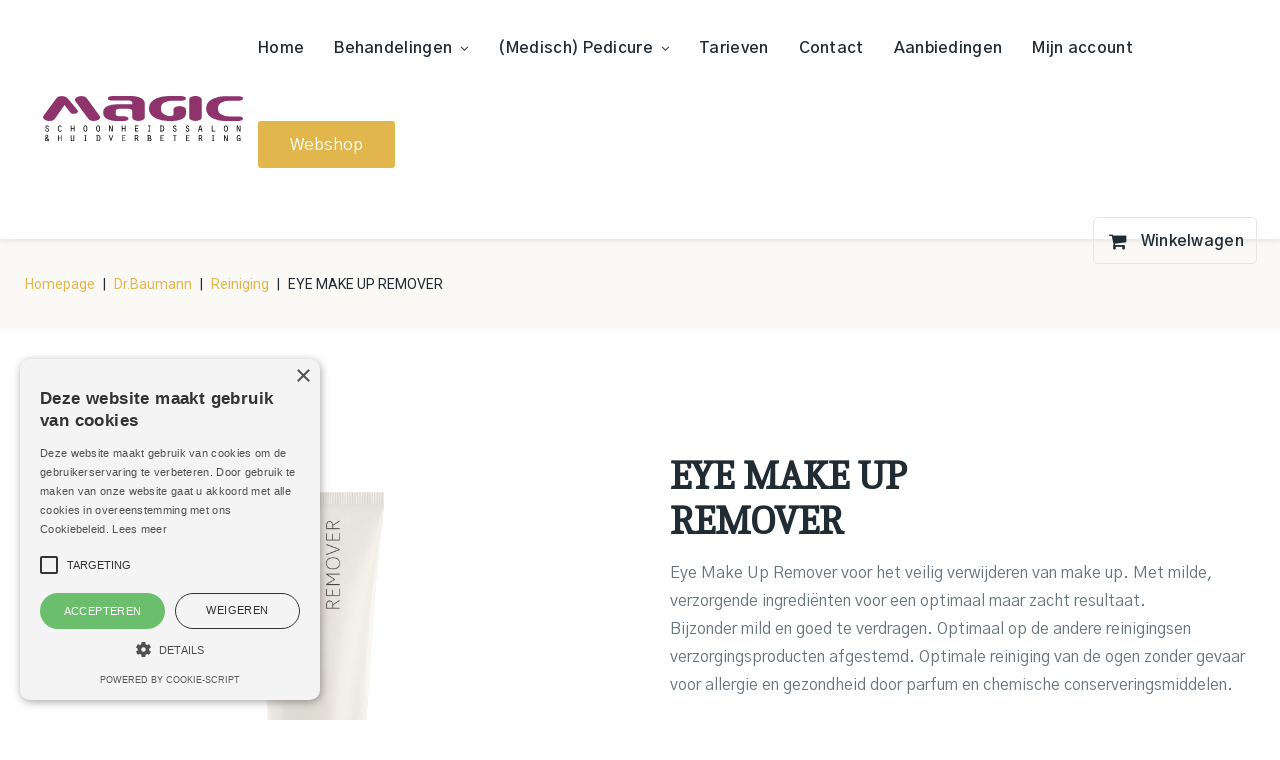

--- FILE ---
content_type: text/html; charset=UTF-8
request_url: https://magic-huidverbetering.nl/product/eye-make-up-remover/
body_size: 20118
content:
<!DOCTYPE html>
<html id="thz-site-html" lang="nl-NL" class="thz-site-html header_inline thz-header-mode-stacked thz-horizontal-header thz-chrome thz-chrome-131-0-0-0 thz-chrome-desktop">
<head>
<meta charset="UTF-8">
<meta name="viewport" content="width=device-width, initial-scale=1">
<link rel="profile" href="http://gmpg.org/xfn/11">
<link rel="pingback" href="https://magic-huidverbetering.nl/xmlrpc.php">
<meta name='robots' content='index, follow, max-image-preview:large, max-snippet:-1, max-video-preview:-1' />

	<!-- This site is optimized with the Yoast SEO plugin v26.7 - https://yoast.com/wordpress/plugins/seo/ -->
	<title>EYE MAKE UP REMOVER - Schoonheidssalon Magic</title>
	<link rel="canonical" href="https://magic-huidverbetering.nl/product/eye-make-up-remover/" />
	<meta property="og:locale" content="nl_NL" />
	<meta property="og:type" content="article" />
	<meta property="og:title" content="EYE MAKE UP REMOVER - Schoonheidssalon Magic" />
	<meta property="og:description" content="Eye Make Up Remover voor het veilig verwijderen van make up. Met milde, verzorgende ingrediënten voor een optimaal maar zacht resultaat. Bijzonder mild en goed te verdragen. Optimaal op de andere reinigingsen verzorgingsproducten afgestemd. Optimale reiniging van de ogen zonder gevaar voor allergie en gezondheid door parfum en chemische conserveringsmiddelen." />
	<meta property="og:url" content="https://magic-huidverbetering.nl/product/eye-make-up-remover/" />
	<meta property="og:site_name" content="Schoonheidssalon Magic" />
	<meta property="article:modified_time" content="2024-08-13T12:03:11+00:00" />
	<meta property="og:image" content="https://magic-huidverbetering.nl/wp-content/uploads/2020/09/csm_1920-Eye-Make-up-Remover-75ml-Tube_e6b5262247.png" />
	<meta property="og:image:width" content="445" />
	<meta property="og:image:height" content="1162" />
	<meta property="og:image:type" content="image/png" />
	<meta name="twitter:card" content="summary_large_image" />
	<meta name="twitter:label1" content="Geschatte leestijd" />
	<meta name="twitter:data1" content="1 minuut" />
	<script type="application/ld+json" class="yoast-schema-graph">{"@context":"https://schema.org","@graph":[{"@type":"WebPage","@id":"https://magic-huidverbetering.nl/product/eye-make-up-remover/","url":"https://magic-huidverbetering.nl/product/eye-make-up-remover/","name":"EYE MAKE UP REMOVER - Schoonheidssalon Magic","isPartOf":{"@id":"https://magic-huidverbetering.nl/#website"},"primaryImageOfPage":{"@id":"https://magic-huidverbetering.nl/product/eye-make-up-remover/#primaryimage"},"image":{"@id":"https://magic-huidverbetering.nl/product/eye-make-up-remover/#primaryimage"},"thumbnailUrl":"https://magic-huidverbetering.nl/wp-content/uploads/2020/09/csm_1920-Eye-Make-up-Remover-75ml-Tube_e6b5262247.png","datePublished":"2020-09-01T13:50:53+00:00","dateModified":"2024-08-13T12:03:11+00:00","breadcrumb":{"@id":"https://magic-huidverbetering.nl/product/eye-make-up-remover/#breadcrumb"},"inLanguage":"nl-NL","potentialAction":[{"@type":"ReadAction","target":["https://magic-huidverbetering.nl/product/eye-make-up-remover/"]}]},{"@type":"ImageObject","inLanguage":"nl-NL","@id":"https://magic-huidverbetering.nl/product/eye-make-up-remover/#primaryimage","url":"https://magic-huidverbetering.nl/wp-content/uploads/2020/09/csm_1920-Eye-Make-up-Remover-75ml-Tube_e6b5262247.png","contentUrl":"https://magic-huidverbetering.nl/wp-content/uploads/2020/09/csm_1920-Eye-Make-up-Remover-75ml-Tube_e6b5262247.png","width":445,"height":1162},{"@type":"BreadcrumbList","@id":"https://magic-huidverbetering.nl/product/eye-make-up-remover/#breadcrumb","itemListElement":[{"@type":"ListItem","position":1,"name":"Home","item":"https://magic-huidverbetering.nl/"},{"@type":"ListItem","position":2,"name":"Webshop","item":"https://magic-huidverbetering.nl/webshop/"},{"@type":"ListItem","position":3,"name":"EYE MAKE UP REMOVER"}]},{"@type":"WebSite","@id":"https://magic-huidverbetering.nl/#website","url":"https://magic-huidverbetering.nl/","name":"Schoonheidssalon Magic","description":"","potentialAction":[{"@type":"SearchAction","target":{"@type":"EntryPoint","urlTemplate":"https://magic-huidverbetering.nl/?s={search_term_string}"},"query-input":{"@type":"PropertyValueSpecification","valueRequired":true,"valueName":"search_term_string"}}],"inLanguage":"nl-NL"}]}</script>
	<!-- / Yoast SEO plugin. -->


<link rel='dns-prefetch' href='//maps.googleapis.com' />
<link rel='dns-prefetch' href='//fonts.googleapis.com' />
<link rel="alternate" type="application/rss+xml" title="Schoonheidssalon Magic &raquo; feed" href="https://magic-huidverbetering.nl/feed/" />
<link rel="alternate" type="application/rss+xml" title="Schoonheidssalon Magic &raquo; reacties feed" href="https://magic-huidverbetering.nl/comments/feed/" />
<link rel="alternate" title="oEmbed (JSON)" type="application/json+oembed" href="https://magic-huidverbetering.nl/wp-json/oembed/1.0/embed?url=https%3A%2F%2Fmagic-huidverbetering.nl%2Fproduct%2Feye-make-up-remover%2F" />
<link rel="alternate" title="oEmbed (XML)" type="text/xml+oembed" href="https://magic-huidverbetering.nl/wp-json/oembed/1.0/embed?url=https%3A%2F%2Fmagic-huidverbetering.nl%2Fproduct%2Feye-make-up-remover%2F&#038;format=xml" />
<style id='wp-img-auto-sizes-contain-inline-css' type='text/css'>
img:is([sizes=auto i],[sizes^="auto," i]){contain-intrinsic-size:3000px 1500px}
/*# sourceURL=wp-img-auto-sizes-contain-inline-css */
</style>
<link rel='stylesheet' id='berocket_aapf_widget-style-css' href='https://magic-huidverbetering.nl/wp-content/plugins/woocommerce-ajax-filters/assets/frontend/css/fullmain.min.css?ver=3.1.9.6' type='text/css' media='all' />
<style id='classic-theme-styles-inline-css' type='text/css'>
/*! This file is auto-generated */
.wp-block-button__link{color:#fff;background-color:#32373c;border-radius:9999px;box-shadow:none;text-decoration:none;padding:calc(.667em + 2px) calc(1.333em + 2px);font-size:1.125em}.wp-block-file__button{background:#32373c;color:#fff;text-decoration:none}
/*# sourceURL=/wp-includes/css/classic-themes.min.css */
</style>
<style id='woocommerce-inline-inline-css' type='text/css'>
.woocommerce form .form-row .required { visibility: visible; }
/*# sourceURL=woocommerce-inline-inline-css */
</style>
<link rel='stylesheet' id='creatus-woocommerce-css' href='https://magic-huidverbetering.nl/wp-content/themes/creatus/assets/css/woocommerce.css?ver=1.5.11' type='text/css' media='all' />
<link rel='stylesheet' id='mollie-applepaydirect-css' href='https://magic-huidverbetering.nl/wp-content/plugins/mollie-payments-for-woocommerce/public/css/mollie-applepaydirect.min.css?ver=1766387404' type='text/css' media='screen' />
<link rel='stylesheet' id='font-awesome-css' href='https://magic-huidverbetering.nl/wp-content/plugins/unyson/framework/static/libs/font-awesome/css/font-awesome.min.css?ver=2.7.31' type='text/css' media='all' />
<link rel='stylesheet' id='thz-icons-css' href='https://magic-huidverbetering.nl/wp-content/themes/creatus/assets/fonts/thz-icons-pack/style.css?ver=1.5.11' type='text/css' media='all' />
<link rel='stylesheet' id='creatus-theme-css' href='https://magic-huidverbetering.nl/wp-content/themes/creatus/assets/css/thz-theme.css?ver=1.5.11' type='text/css' media='all' />
<link rel='stylesheet' id='creatus-menus-css' href='https://magic-huidverbetering.nl/wp-content/themes/creatus/assets/css/thz-menus.css?ver=1.5.11' type='text/css' media='all' />
<link rel='stylesheet' id='creatus-shortcodes-css' href='https://magic-huidverbetering.nl/wp-content/themes/creatus/assets/css/thz-shortcodes.css?ver=1.5.11' type='text/css' media='all' />
<link rel='stylesheet' id='creatus-layout-css' href='https://magic-huidverbetering.nl/wp-content/themes/creatus/assets/css/thz-layout.css?ver=1.5.11' type='text/css' media='all' />
<link rel='stylesheet' id='creatus-units-css' href='https://magic-huidverbetering.nl/wp-content/themes/creatus/assets/css/thz-units.css?ver=1.5.11' type='text/css' media='all' />
<link rel='stylesheet' id='creatus-utility-css' href='https://magic-huidverbetering.nl/wp-content/themes/creatus-child/assets/css/thz-utility.css?ver=1.5.11' type='text/css' media='all' />
<link rel='stylesheet' id='creatus-buttons-css' href='https://magic-huidverbetering.nl/wp-content/themes/creatus/assets/css/thz-buttons.css?ver=1.5.11' type='text/css' media='all' />
<link rel='stylesheet' id='creatus-animate-css' href='https://magic-huidverbetering.nl/wp-content/themes/creatus/assets/css/thz-animate.css?ver=1.5.11' type='text/css' media='all' />
<link rel='stylesheet' id='creatus-hovers-css' href='https://magic-huidverbetering.nl/wp-content/themes/creatus/assets/css/thz-hovers.css?ver=1.5.11' type='text/css' media='all' />
<link rel='stylesheet' id='creatus-magnific-css' href='https://magic-huidverbetering.nl/wp-content/themes/creatus/assets/css/thz-magnific.css?ver=1.5.11' type='text/css' media='all' />
<style id='creatus-print-inline-css' type='text/css'>
body{font-family:'Gothic A1',sans-serif;font-size:16px;font-weight:normal;line-height:1.8;color:#67747c;background-color:#ffffff}.thz-wrapper{background-color:#ffffff}.thz-main{}.thz-container,.thz-sliders-container{padding-left:15px;padding-right:15px}.holders{margin-left:-75px;margin-right:0px}.thz-block-spacer{padding:75px 0px 75px 75px}.thz-container .thz-row{margin-left:-30px;margin-right:0px}* + .thz-row{margin-top:30px}.thz-column{padding-left:30px;padding-right:0px}* + .thz-shc{margin-top:30px}@media screen and (max-width:979px){.thz-column .thz-column + .thz-column,.thz-column + .thz-column + .thz-column{margin-top:30px}}@media screen and (max-width:767px){.thz-column + .thz-column{margin-top:30px}}.thz-page-builder-content .thz-section{padding-top:90px;padding-bottom:90px}.thz-column .widget + .widget{margin-top:30px}.thz-site-width,.thz-wrapper.thz-site-width .thz-reveal-footer{max-width:1260px}.thz-hover-mask{background:none}a,.thz-btn-none{color:#202b33}a:focus,a:hover,.thz-btn-none:hover,.thz-btn-hover .thz-btn-none{color:#e1b74d}h1,h2,h3,h4,h5,h6{font-family:'Caladea',sans-serif;font-weight:normal}h1{font-size:48px;line-height:1.1;color:#3b444f}h2{font-size:39px;line-height:1.1;color:#3b444f}h3{font-size:27px;line-height:1.1;color:#3b444f}h4{font-size:25px;line-height:1.1;color:#3b444f}h5{font-size:20px;line-height:1.1;color:#3b444f;}h6{font-size:16px;line-height:1.1;color:#3b444f}* + h1,* + h2,* + h3,* + h4,* + h5,* + h6,* + p,* + ul,* + ol,* + dl,* + fieldset,* + address,* + blockquote,* + .thz-content-85,* + .thz-content-75,* + .thz-content-50,* + .thz-content-40,* + .thz-stretch-content,* + pre,* + figure,* + form,* + table,.wp-caption,.gallery-caption,[class*='thz-text-column-']{margin-top:30px}h1 + *,h2 + *,h3 + *,h4 + *,h5 + *,h6 + *{margin-top:15px}[class*='thz-text-column-']{column-gap:30px}::selection{background:#e1b74d;color:#000000}::-moz-selection{background:#e1b74d;color:#000000}.thz-bold-primary,.thz-primary-color,.thz-bold-primary a,.thz-primary-color a{color:#e1b74d!important}.mejs-controls .mejs-time-rail .mejs-time-current{background:#e1b74d}.thz-highlight{background:#e1b74d!important;color:#000000!important}.thz-underline-primary,blockquote,blockquote.quote-right,blockquote.quote-centered p:first-of-type:after{border-color:#e1b74d!important}.thz-dropcap.box:first-letter,.thz-dropcap.rounded:first-letter,.thz-dropcap.circle:first-letter{background:#e1b74d!important;color:#000000!important}.thz-dropcap.outline:first-letter{border-color:#e1b74d;color:#e1b74d!important;background:none!important}.thz-button.thz-btn-theme,.thz-button.thz-btn-theme:focus{background-color:#e1b74d;border-color:#ddae37;color:#000000}.thz-btn-outline .thz-button.thz-btn-theme{color:#ddae37}.thz-button.thz-btn-theme:hover,.thz-btn-hover .thz-button.thz-btn-theme{background-color:#ddae37;border-color:#ddae37;color:#000000}#contentblock{width:100%}#leftblock{width:0%}#header_holder{padding:0px 10px 0px 30px;box-shadow:0px 0px 8px 0px rgba(7,47,35,0.14);background-color:#ffffff}.thz-layout-boxed .header_holder{max-width:1260px}.thz-socials-holder.thz-socials-footer a{font-size:14px;width:14px;height:14px;line-height:14px}.thz-logo-holder{width:200px}.thz-logo{width:200px;min-height:80px;margin:0px auto 0px auto}.thz-logo-in a{height:80px}.thz-mobile-menu-holder #logomobileholder{width:150px}.thz-mobile-menu-holder #logomobile{width:150px;min-height:50px}.thz-mobile-menu-holder #logomobile-in a{height:50px}.thz-menu li a.itemlink{color:#202b33}.thz-menu a.itemlink{background-color:rgba(255,255,255,0)}.thz-menu ul li a.itemlink{color:#202b33}.thz-menu ul a.itemlink{background-color:#ffffff}.thz-menu li.level0 > span a.itemlink.activepath{border:none;border-width:0px;border-style:solid;border-color:#e1b74d}.thz-menu li a.itemlink:hover,.thz-menu li:hover > .child a{color:#5c7080}.thz-menu ul li a.itemlink:hover,.thz-menu ul li:hover > .child a{color:#202b33}.thz-menu ul li a.itemlink:hover,.thz-menu ul li:hover > .child a{background-color:#faf9f5}.thz-menu a.itemlink.activepath{color:#8e336d}.thz-menu a.itemlink.activepath{background-color:rgba(255,255,255,0)}.thz-menu ul a.itemlink.activepath{color:#202b33}.thz-menu ul a.itemlink.activepath{background-color:#f9f9f9}ul.thz-menu li a.itemlink,.thz-menu li div.itemlink,.thz-custom-menu-button{padding:0px 15px 0px 15px;height:96px;line-height:96px}ul.thz-menu ul li a.itemlink{line-height:40px;border:none;height:auto}ul.thz-menu ul.sub-menu a.itemlink{padding:0px 15px 0px 15px}ul.thz-menu ul.sub-menu .linkholder > a:not(.citem){border-radius:4px}ul.thz-menu ul span.child i.childicon{right:15px}ul.thz-menu div.ulholder ul.sub-menu{width:250px}ul.thz-menu ul.sub-menu.level1{margin-top:10px}ul.thz-menu ul.sub-menu ul.sub-menu,ul.thz-menu div.ulholder.ulgroup > ul > li > div.ulholder > ul.sub-menu{margin-left:10px}ul.thz-menu ul > li > div.ulholder.notulgroup > ul{margin-top:-0px;margin-left:26px}ul.thz-menu li.flip div.ulholder > ul{margin-left:0px;margin-right:26px}ul.thz-menu ul.notulgroup,ul.thz-menu ul.mega-menu-group{border-radius:5px}ul.thz-menu ul.notulgroup > li.menu-item:first-child,ul.thz-menu ul.notulgroup > li.menu-item:first-child a.itemlink{border-top-left-radius:5px;border-top-right-radius:5px}ul.thz-menu ul.notulgroup > li.menu-item:last-child,ul.thz-menu ul.notulgroup > li.menu-item:last-child a.itemlink{border-bottom-right-radius:5px;border-bottom-left-radius:5px}ul.thz-menu ul.sub-menu,.thz-menu li.holdsgroup ul ul{padding:16px 16px 16px 16px;box-shadow:0px 8px 28px 0px rgba(0,0,0,0.08);background-color:#ffffff}ul.thz-menu ul.sub-menu li a.items-separator{padding:0px 15px 7.5px 15px;margin:15px 0px 0px 0px;text-transform:uppercase}ul.thz-mega-menu li.menu-item.mega-menu-col{padding:30px 30px 30px 30px}ul.thz-mega-menu li.menu-item.mega-menu-col{border-right-width:1px;border-right-style:solid;border-right-color:#99a9b3}ul.thz-menu ul.sub-menu li a.holdsgroupTitle{padding:0px 15px 7.5px 15px;font-family:'Creatus',sans-serif;font-size:12px;font-weight:500;letter-spacing:0.3px;text-transform:uppercase}#mainmenu_holder ul.thz-menu > li.menu-item > .linkholder{font-size:16px;font-weight:600;letter-spacing:0.3px}.thz-menu-woo-cart .thz-woo-cart-badge{background:#e1b74d;color:#ffffff}.thz-mobile-menu-holder{box-shadow:0px 0px 5px 0px rgba(0,0,0,0.5);background-color:#ffffff}ul.thz-mobile-menu li a{background:#ffffff;border-color:#dbe6ec}ul.thz-mobile-menu li a:hover{background:#faf9f5;border-color:#dbe6ec}ul.thz-mobile-menu li.active a{color:#8e336d;background:#faf9f5;border-color:#dbe6ec}.thz-menu-addon i{font-size:19px}aside .thz-sidebars .widget{margin:0px 0px 60px 0px}aside .thz-sidebars .widget-title{padding:0px 0px 30px 0px;margin:0px 0px 0px 0px;font-size:14px;font-weight:600;text-transform:uppercase}aside .thz-sidebars .widget_tag_cloud .tagcloud a{padding:5px 5px 5px 5px;margin:0px 5px 5px 0px;border-width:1px;border-style:solid;border-color:#99a9b3;border-radius:4px;font-size:10px;font-weight:600;text-transform:uppercase}.thz-pagination-nav{margin:60px auto 0px auto}.thz-pagination a,.thz-pagination span{border-radius:3px;box-shadow:0px 2px 24px 0px rgba(0,0,0,0.18);border:none;font-family:'Roboto',sans-serif;font-size:17px;font-weight:700}.thz-pagination .inactive,.thz-pagination.no-spacing .thz-pagination-dots{background:transparent;border-color:transparent;color:#202b33;box-shadow:none}.thz-pagination .thz-pagination-disabled{color:#ccc}.thz-pagination .thz-pagination-current{background:#e1b74d;color:#ffffff;box-shadow:none}.thz-pagination a:hover{background:#e1b74d;border-color:transparent;color:#202b33;box-shadow:none}.thz-woo-cat-title{padding:30px 0px 30px 0px}.thz-woo-grid-holder .thz-grid-item-in,.thz-woo-item-rel-holder .thz-woo-item{background-color:#ffffff}.thz-woo-item-media{padding:18px 18px 18px 18px}.thz-woo-item-info{padding:8% 15px 8% 15px}.product .thz-woo-item-title a{font-size:20px;line-height:1.5;color:#202b33;text-align:center}.product .thz-woo-item-title a:hover{color:#e1b74d}.product .thz-woo-item-price{margin:10px 0px 0px 0px;font-family:'Roboto',sans-serif;font-size:30px;font-weight:700;line-height:1;color:#e1b74d;text-align:center}.product .thz-woo-item-price del{color:#cccccc}.product .thz-woo-item-cart-buttons,.product .thz-woo-item-cart-buttons:hover{padding:5px 15px 5px 15px;border-radius:4px;background-color:rgba(0,0,0,0.7);font-size:14px;color:#ffffff}.product .thz-woo-item-rating .star-rating:before,.product .thz-woo-item-rating .star-rating span:before{color:#ffffff}.product .thz-woo-item-badge{padding:8px 15px;margin:15px 0 0 15px;border-radius:4px;font-size:12px;font-weight:600}.product .thz-woo-item-on-sale{background:#ff4542;color:#ffffff}.product .thz-woo-item-out-of-stock{background:#ff4542;color:#ffffff}.product .thz-item-adding-icon{color:#ffffff}.product .thz-item-in-cart-icon{color:#ffffff}.thz-woo-item-rel-holder .thz-slick-initiating .thz-slick-slide{width:calc(25% + 7.5px);padding-right:30px}.thz-woo-item-up-sells-holder .thz-slick-initiating .thz-slick-slide{width:calc(25% + 7.5px);padding-right:30px}.thz-row.thz-woo-details-row{margin-left:-60px;margin-bottom:60px}.thz-row.thz-woo-details-row .thz-column{padding-left:60px}.thz-woo-slick-images .thz-grid-item-media,.thz-woo-slick-images .thz-media-custom-size{height:500px}.thz-woo-item-thumbs-slick .thz-slick-initiating .thz-slick-slide{width:calc(25% + 5px);padding-right:20px}.thz-woo-item-thumbs-slick{margin-top:20px}.thz-woo-item-thumbs-slick .slick-slide{padding-right:20px;max-width:100%}.thz-slick-woo-thumbs,.thz-woo-item-thumbs-slick .thz-slick-slide-in{height:80px}.thz-product-media .thz-hover-icon,.thz-product-media .thz-hover-icon:focus{color:#ffffff}.thz-product-media .thz-hover-icon span{width:16px;height:16px}.thz-product-title{padding:50px 0px 0px 0px;max-width:340px;font-size:40px;font-weight:bold;line-height:45px;color:#202b33}.thz-product-price{padding:12px 0px 12px 0px;font-size:30px;font-weight:bold;color:#e1b74d}.thz-product-price del{color:#cccccc}.thz-product-meta-container{padding:30px 0px 0px 0px;margin:30px auto 0px auto;border-width:0px 0 0 0;border-style:solid;border-color:transparent}.thz-product-meta{padding:0px 0px 15px 0px}.thz-product-meta-cell.thz-product-meta-label{width:30%;font-size:14px;font-weight:600;color:#202b33}.thz-product-meta-cell.thz-product-meta-info{}.thz-shortcode-tabs{margin:70px 0px 70px 0px}.thz-woo-tabs ul.thz-tabs-menu li a{padding:0px 0px 0px 0px;border-radius:2px;font-size:30px;font-weight:300}.thz-woo-tabs ul.thz-tabs-menu li.thz-active-tab a{border-width:0 0 0px 0;border-style:solid;border-color:transparent;color:#202b33}.thz-woo-tabs ul.thz-tabs-menu li.thz-active-tab a:hover{color:#121212}.thz-woo-tabs ul.thz-tabs-menu li.thz-inactive-tab a{border-width:0 0 2px 0;border-style:solid;border-color:transparent transparent rgba(0,0,0,0) transparent;color:#3b444f}.thz-woo-tabs ul.thz-tabs-menu li.thz-inactive-tab a:hover{color:#121212}.thz-woo-tabs.thz-shortcode-tabs .thz-tab-content{padding:30px 0px 30px 0px;border-width:0px 0 0 0;border-style:solid;border-color:transparent}.thz-woo-up-sells-holder{padding:60px 0px 60px 0px;border-width:1px 0 0 0;border-style:solid;border-color:#99a9b3 transparent transparent transparent}.thz-woo-up-sells-heading{margin:0px auto 60px auto;font-size:20px;text-align:center}.thz-woo-related-holder{padding:60px 0px 0px 0px;border-width:1px 0 0 0;border-style:solid;border-color:#e5e5e5 transparent transparent transparent}.thz-woo-related-heading{margin:0px auto 60px auto;font-family:'Roboto',sans-serif;font-size:20px;font-weight:normal;line-height:1.5;color:#202b33;text-align:center}.price_slider_wrapper .ui-widget-content{background:#cccccc}.price_slider.ui-slider .ui-slider-range{background:#e1b74d}.price_slider.ui-slider .ui-slider-handle{background:#ffffff;border-color:#cccccc}input[type="text"],input[type="number"],input[type="search"],input[type="password"],input[type="email"],input[type="tel"],input[type="url"],input[type="datetime"],input[type="date"],input[type="datetime-local"],input[type="month"],input[type="week"],input[type="time"],select,textarea,.select2-container .select2-choice,#bbp_topic_content,#bbp_reply_content,.thz-site-html .select2-drop-active,.thz-site-html .select2-selection--single,.thz-site-html .woocommerce-page input.select2-search__field,.thz-site-html .select2-dropdown,fieldset{padding:15px 15px 15px 15px;border-width:1px;border-style:solid;border-color:#faf9f5;border-radius:3px;background-color:#faf9f5}input[type="text"]:hover,input[type="number"]:hover,input[type="search"]:hover,input[type="password"]:hover,input[type="email"]:hover,input[type="tel"]:hover,input[type="url"]:hover,input[type="datetime"]:hover,input[type="date"]:hover,input[type="datetime-local"]:hover,input[type="month"]:hover,input[type="week"]:hover,input[type="time"]:hover,select:hover,textarea:hover,.select2-container .select2-choice:hover,#bbp_topic_content:hover,#bbp_reply_content:hover,.thz-site-html .select2-drop-active:hover,.thz-site-html .select2-selection--single:hover,.thz-site-html .woocommerce-page input.select2-search__field:hover,.thz-site-html .select2-dropdown:hover,fieldset:hover{background:#faf9f5;color:#202b33;border-color:#99a9b3}input[type="text"]:focus,input[type="number"]:focus,input[type="search"]:focus,input[type="password"]:focus,input[type="email"]:focus,input[type="tel"]:focus,input[type="url"]:focus,input[type="datetime"]:focus,input[type="date"]:focus,input[type="datetime-local"]:focus,input[type="month"]:focus,input[type="week"]:focus,input[type="time"]:focus,select:focus,textarea:focus,.select2-container .select2-choice:focus,#bbp_topic_content:focus,#bbp_reply_content:focus,.thz-site-html .select2-drop-active:focus,.thz-site-html .select2-selection--single:focus,.thz-site-html .woocommerce-page input.select2-search__field:focus,.thz-site-html .select2-dropdown:focus,fieldset:focus{background:#ffffff;color:#202b33;border-color:#e1b74d}fieldset{border-width:1px;border-style:solid;border-color:#99a9b3;background-color:#ffffff}fieldset:hover{background:#ffffff;color:#202b33;border-color:#99a9b3}fieldset:focus{background:#ffffff;color:#202b33;border-color:#99a9b3}input[type="button"],input[type="submit"],input[type="reset"],input[type="file"],form button,.button{padding:13px 32px 12px 32px;margin:12px 0px 0px 0px;border-radius:3px;background-color:#e1b74d;color:#ffffff;font-family:'Roboto',sans-serif;font-size:17px;font-weight:700}input[type="button"]:hover,input[type="submit"]:hover,input[type="reset"]:hover,input[type="file"]:hover,form button:hover,.button:hover{background:#e5c063;color:#ffffff}form label{margin:8px 0px 8px 0px}body .gfield_required{padding:0px 0px 0px 8px;color:#f3413e}body .validation_message,body .validation_error{color:#f3413e;font-size:13px;font-style:italic}body .gfield_error input,body .gfield_error textarea{border-width:1px;border-style:solid;border-color:#f3413e}.cn-set-cookie{padding:6px 10px 6px 10px;border-width:2px;border-style:solid;border-color:#e1b74d;border-radius:3px;background-color:#e1b74d;color:#ffffff;font-size:13px;font-weight:600}.cn-set-cookie:hover{background:#ddae37;color:#ffffff;border-color:#ddae37}.cn-set-cookie:focus{background:#ddae37;color:#ffffff;border-color:#ddae37}#cn-notice-buttons #cn-more-info{padding:4px 10px 4px 10px;border-width:2px;border-style:solid;border-color:#e1b74d;border-radius:3px;background-color:#000000;color:#ffffff;font-size:13px;font-weight:600}#cn-notice-buttons #cn-more-info:hover{background:#e1b74d;color:#ffffff;border-color:#e1b74d}#cn-notice-buttons #cn-more-info:focus{background:#e1b74d;color:#ffffff;border-color:#e1b74d}.active-menuItem{color:#e1b74d}footer table tr td{padding:0px 0px 0px 0px;height:30px}footer table,footer table td,footer table th{border-width:0px;border-style:solid;border-color:#ffffff;background-color:rgba(0,0,0,0)}#thz-custom-menu-button-1099 .shop-btn .thz-button{color:#ffffff;background-color:#e1b74d}#thz-custom-menu-button-1099 .shop-btn .thz-button:hover,#thz-custom-menu-button-1099 .shop-btn.thz-btn-hover .thz-button{color:#ffffff;background-color:#e8c979}.thz-sh-ca82ca34:not(#♥) .thz-heading-holder{max-width:100%;float:left}#thz-map-9a471097.fw-map.thz-shc{min-height:200px;border-radius:5px;background-color:#efefef}#thz-map-9a471097 .infowindow-title a{font-size:20px}#thz-map-9a471097 .infowindow-description{font-size:16px}.thz-custom-btn-72a53446 .thz-button{color:#ffffff;background-color:#e1b74d;box-shadow:0px 4px 8px -3px rgba(0,0,12,0.2)}.thz-custom-btn-72a53446 .thz-button:hover,.thz-custom-btn-72a53446.thz-btn-hover .thz-button{color:#ffffff;background-color:#e8c979}#thz-section-holder-s1f01a6c7 > section{padding:30px 0px 30px 0px;background-color:#faf9f5}#thz-breadcrumbs-d851d312 .thz-breadcrumbs-links{font-family:'Roboto',sans-serif;font-size:14px;font-weight:normal;line-height:30px;color:#202b33}#thz-breadcrumbs-d851d312 .thz-breadcrumbs-links a{color:#e1b74d}#thz-section-holder-s27708fe7 > section{padding:64px 0px 64px 0px;background-color:#202b33}.thz-sh-c5be9299:not(#♥) .thz-heading-holder{max-width:100%;float:left}.thz-sh-c5be9299:not(#♥) .thz-heading-title,.thz-sh-c5be9299:not(#♥) .thz-heading-title *{font-size:22px;color:#ffffff}#thz-text-block-97ae98ac.thz-text-block.thz-shc{font-size:16px;line-height:30px;color:#ffffff}#thz-text-block-97ae98ac.thz-text-block.thz-shc a{color:#ffffff}#thz-text-block-97ae98ac.thz-text-block.thz-shc a:hover{color:#e1b74d}#thz-socials-shortcode-f61ae0f2 .thz-social-links a{margin:0 24px 0 0}.thz-socials-holder.thz-socials-f61ae0f2 a{font-size:24px;width:24px;height:24px;line-height:24px}.thz-socials-holder.thz-socials-f61ae0f2 a{color:#ffffff}.thz-socials-f61ae0f2 a.thz-social-instagram{color:#ffffff}.thz-socials-f61ae0f2 a.thz-social-instagram:hover{color:#e1b74d}.thz-socials-f61ae0f2 a.thz-social-facebook{color:#ffffff}.thz-socials-f61ae0f2 a.thz-social-facebook:hover{color:#e1b74d}.thz-sh-e489e913:not(#♥) .thz-heading-holder{max-width:100%;float:left}.thz-sh-e489e913:not(#♥) .thz-heading-title,.thz-sh-e489e913:not(#♥) .thz-heading-title *{font-size:22px;color:#ffffff}#thz-text-block-948efd7e.thz-text-block.thz-shc{font-size:16px;line-height:30px;color:#ffffff}#thz-text-block-948efd7e.thz-text-block.thz-shc a{color:#ffffff}#thz-text-block-948efd7e.thz-text-block.thz-shc a:hover{color:#e1b74d}.thz-sh-70127bcd:not(#♥) .thz-heading-holder{max-width:100%;float:left}.thz-sh-70127bcd:not(#♥) .thz-heading-title,.thz-sh-70127bcd:not(#♥) .thz-heading-title *{font-size:22px;color:#ffffff}.thz-shortcode-list-2324bf5c:not(#♥) li{font-size:17px;line-height:37px;color:#ffffff}.thz-shortcode-list-2324bf5c:not(#♥) li a{color:#ffffff}.thz-shortcode-list-2324bf5c:not(#♥) li a:hover{color:#e1b74d}#thz-section-holder-sc97695b7 > section{padding:32px 0px 32px 0px}#thz-text-block-dcdc1534.thz-text-block.thz-shc{text-align:center}#thz-text-block-dcdc1534 h1{text-align:center}#thz-text-block-dcdc1534 h2{text-align:center}#thz-text-block-dcdc1534 h3{text-align:center}#thz-text-block-dcdc1534 h4{text-align:center}#thz-text-block-dcdc1534 h5{text-align:center}#thz-text-block-dcdc1534 h6{text-align:center}#thz-text-block-dcdc1534.thz-text-block.thz-shc a{text-align:center}@media screen and (max-width:979px){h1{font-size:40.8px}}@media screen and (max-width:767px){.thz-container,.thz-sliders-container{padding-left:15px;padding-right:15px}.holders{margin-left:-60px;margin-right:0px}.thz-block-spacer{padding:60px 0px 60px 60px}.thz-container .thz-row{margin-left:-30px;margin-right:0px}* + .thz-row{margin-top:30px}.thz-column{padding-left:30px;padding-right:0px}* + .thz-shc{margin-top:30px}.thz-column + .thz-column{margin-top:30px}.thz-page-builder-content .thz-section{padding-top:60px;padding-bottom:60px}.thz-column .widget + .widget{margin-top:30px}h1{font-size:36px}h2{font-size:33.15px}h3{font-size:24.3px}.product .thz-woo-item-price{font-size:27px}.thz-product-title{font-size:34px}.thz-product-price{font-size:27px}.thz-woo-tabs ul.thz-tabs-menu li a{font-size:27px}}@media (max-width:767px){.thz-woo-products-table-holder table tbody tr td.product-name{display:flex !important;justify-content:space-between}}.custom-table-cols tbody .default-col:first-child{width:85% !important}li.thz-menu-woo-cart>.linkholder>a:after{content:"Winkelwagen";left:0;right:auto}@media screen and (min-width:979px){li.thz-menu-woo-cart>.linkholder>a,li.my-account-header-btn>.linkholder>a{top:25px;height:45px !important;line-height:46px !important;border-radius:5px;border:solid 1px #e5e5e5 !important;padding-right:12px !important;position:relative}}body.logged-in #gform_wrapper_2{display:none !important}.archive .login-message-shop{font-size:15px !important;font-weight:400 !important}
/*# sourceURL=creatus-print-inline-css */
</style>
<link rel='stylesheet' id='creatus-child-css' href='https://magic-huidverbetering.nl/wp-content/themes/creatus-child/style.css?ver=1.5.11' type='text/css' media='all' />
<link rel='stylesheet' id='creatus-google-font-css' href='//fonts.googleapis.com/css?family=Gothic+A1%3Aregular%2C600%26subset%3Dlatin%7CCaladea%3Aregular%26subset%3Dlatin%7CRoboto%3Aregular%2C700%26subset%3Dlatin%2Ccyrillic' type='text/css' media='all' />
<link rel='stylesheet' id='thz-ff-kit-css' href='https://magic-huidverbetering.nl/wp-content/themes/creatus/assets/fonts/thz-ff-kit/stylesheet.css?ver=1.5.11' type='text/css' media='all' />
<script type="text/javascript" src="https://magic-huidverbetering.nl/wp-includes/js/jquery/jquery.min.js?ver=3.7.1" id="jquery-core-js"></script>
<script type="text/javascript" src="https://magic-huidverbetering.nl/wp-includes/js/jquery/jquery-migrate.min.js?ver=3.4.1" id="jquery-migrate-js"></script>
<script type="text/javascript" src="https://magic-huidverbetering.nl/wp-content/plugins/woocommerce/assets/js/jquery-blockui/jquery.blockUI.min.js?ver=2.7.0-wc.10.4.3" id="wc-jquery-blockui-js" defer="defer" data-wp-strategy="defer"></script>
<script type="text/javascript" id="wc-add-to-cart-js-extra">
/* <![CDATA[ */
var wc_add_to_cart_params = {"ajax_url":"/wp-admin/admin-ajax.php","wc_ajax_url":"/?wc-ajax=%%endpoint%%","i18n_view_cart":"Bekijk winkelwagen","cart_url":"https://magic-huidverbetering.nl/winkelwagen/","is_cart":"","cart_redirect_after_add":"yes"};
//# sourceURL=wc-add-to-cart-js-extra
/* ]]> */
</script>
<script type="text/javascript" src="https://magic-huidverbetering.nl/wp-content/plugins/woocommerce/assets/js/frontend/add-to-cart.min.js?ver=10.4.3" id="wc-add-to-cart-js" defer="defer" data-wp-strategy="defer"></script>
<script type="text/javascript" id="wc-single-product-js-extra">
/* <![CDATA[ */
var wc_single_product_params = {"i18n_required_rating_text":"Selecteer een waardering","i18n_rating_options":["1 van de 5 sterren","2 van de 5 sterren","3 van de 5 sterren","4 van de 5 sterren","5 van de 5 sterren"],"i18n_product_gallery_trigger_text":"Afbeeldinggalerij in volledig scherm bekijken","review_rating_required":"yes","flexslider":{"rtl":false,"animation":"slide","smoothHeight":true,"directionNav":false,"controlNav":"thumbnails","slideshow":false,"animationSpeed":500,"animationLoop":false,"allowOneSlide":false},"zoom_enabled":"","zoom_options":[],"photoswipe_enabled":"","photoswipe_options":{"shareEl":false,"closeOnScroll":false,"history":false,"hideAnimationDuration":0,"showAnimationDuration":0},"flexslider_enabled":""};
//# sourceURL=wc-single-product-js-extra
/* ]]> */
</script>
<script type="text/javascript" src="https://magic-huidverbetering.nl/wp-content/plugins/woocommerce/assets/js/frontend/single-product.min.js?ver=10.4.3" id="wc-single-product-js" defer="defer" data-wp-strategy="defer"></script>
<script type="text/javascript" src="https://magic-huidverbetering.nl/wp-content/plugins/woocommerce/assets/js/js-cookie/js.cookie.min.js?ver=2.1.4-wc.10.4.3" id="wc-js-cookie-js" defer="defer" data-wp-strategy="defer"></script>
<script type="text/javascript" id="woocommerce-js-extra">
/* <![CDATA[ */
var woocommerce_params = {"ajax_url":"/wp-admin/admin-ajax.php","wc_ajax_url":"/?wc-ajax=%%endpoint%%","i18n_password_show":"Wachtwoord weergeven","i18n_password_hide":"Wachtwoord verbergen"};
//# sourceURL=woocommerce-js-extra
/* ]]> */
</script>
<script type="text/javascript" src="https://magic-huidverbetering.nl/wp-content/plugins/woocommerce/assets/js/frontend/woocommerce.min.js?ver=10.4.3" id="woocommerce-js" defer="defer" data-wp-strategy="defer"></script>
<script type="text/javascript" src="https://magic-huidverbetering.nl/wp-content/themes/creatus/assets/js/thz.init.js?ver=1.5.11" id="creatus-init-js"></script>
<link rel="https://api.w.org/" href="https://magic-huidverbetering.nl/wp-json/" /><link rel="alternate" title="JSON" type="application/json" href="https://magic-huidverbetering.nl/wp-json/wp/v2/product/4146" /><link rel="EditURI" type="application/rsd+xml" title="RSD" href="https://magic-huidverbetering.nl/xmlrpc.php?rsd" />
<meta name="generator" content="WordPress 6.9" />
<link rel='shortlink' href='https://magic-huidverbetering.nl/?p=4146' />
	<noscript><style>.woocommerce-product-gallery{ opacity: 1 !important; }</style></noscript>
	<link rel="icon" href="https://magic-huidverbetering.nl/wp-content/uploads/2020/05/cropped-magic-schoonheidssalon-logo-32x32.png" sizes="32x32" />
<link rel="icon" href="https://magic-huidverbetering.nl/wp-content/uploads/2020/05/cropped-magic-schoonheidssalon-logo-192x192.png" sizes="192x192" />
<link rel="apple-touch-icon" href="https://magic-huidverbetering.nl/wp-content/uploads/2020/05/cropped-magic-schoonheidssalon-logo-180x180.png" />
<meta name="msapplication-TileImage" content="https://magic-huidverbetering.nl/wp-content/uploads/2020/05/cropped-magic-schoonheidssalon-logo-270x270.png" />
<style> .thz-hidde{display: none !important; } </style>		<style type="text/css" id="wp-custom-css">
			/* SHOP FILTER set above PRODUCTS on SHOP page > MOBILE */
@media only screen and (max-width: 767px) {
.woocommerce-page #thz-wrapper .thz-mainwrap-post-type-archive #holder3 {
	display: flex;
  flex-direction: column-reverse;
}
}
/* -------------------------- */


/* SHOP > "Producten" custom re-order in sidebar */
.producten-group-filter div.bapf_body > ul {
	display: flex;
	flex-direction: column;;
}
.producten-group-filter div.bapf_body > ul > li  {
   order: 1;
}
.producten-group-filter div.bapf_body > ul > li:nth-child(10) {
	order: 0;
}
.producten-group-filter div.bapf_body > ul > li:nth-child(6){
	order: 2;
}
.producten-group-filter div.bapf_body > ul > li:nth-child(4) {
	order: 3;
}
.producten-group-filter div.bapf_body > ul > li:nth-child(3){
	order: 4;
}

.producten-group-filter div.bapf_body > ul > li:nth-child(12), .producten-group-filter div.bapf_body > ul > li:nth-child(9), .producten-group-filter div.bapf_body > ul > li:nth-child(7), .producten-group-filter div.bapf_body > ul > li:nth-child(2){
	order: 7;
}
.producten-group-filter div.bapf_body > ul > li:nth-child(8){
	order:8
}
.producten-group-filter div.bapf_body > ul > li:nth-child(1) {
	order: 10;
}
.producten-group-filter div.bapf_body > ul > li:nth-child(11){
	order: 11;
}
/* -------------------------- */


.bapf_sfilter.bapf_ckbox input[type=checkbox], .bapf_sfilter.bapf_ckbox label, .bapf_sfilter.bapf_ckbox label+span, .bapf_sfilter.bapf_ckbox label>span {
	display: none;
}

.thz-sidebars input[type=radio] + label, 
.thz-sidebars input[type=checkbox] + label {
	margin-left: 0 !important;
}
ul.thz-tabs-menu li {
	margin-right:25px;
}
ul.thz-tabs-menu li.thz-active-tab {
padding-bottom:5px;
 border-bottom: 1px solid #c3c3c3; 
}
p.demo_store {
background: #8e336d;
	color: white;
}


/* STYLE for "Informatie" menu on Webshop > under "Producten" filter */
/* .informatie-widget-shop {
	margin-top: 60px!important;
}
.informatie-widget-shop .widget_title_holder span {
	text-transform: capitalize;
	font-size: 24px;
  line-height: 1.1;
  color: #3b444f;
	font-family: 'Caladea',sans-serif;
  font-weight: normal;
} */
/* ------------------------- */


/* icon search form fix on /webshop/ page */
.bapf_srch.bapf_button_icon span.bapf_search{
	position: relative;
}
/* ---------------------- */


.thz-sh-underline .thz-sh-line {
    display: block;
    position: relative;
    clear: both;
    height: 2px;
    width: 100%;
    max-width: 100%;
    background-color: transparent;
    margin: 20px auto 0 auto;
    width: 400px;
}

.magic-font {
    font-family: 'Gothic A1', sans-serif;
}
		</style>
			  
	
	<!--Start Cookie Script-->
    <script type="text/javascript" charset="UTF-8" src="//cdn.cookie-script.com/s/6c7e2f64ba90d84d5e5b0d15e34f4844.js"></script>
    <!--End Cookie Script-->
	
	
	
<link rel='stylesheet' id='wc-blocks-style-css' href='https://magic-huidverbetering.nl/wp-content/plugins/woocommerce/assets/client/blocks/wc-blocks.css?ver=wc-10.4.3' type='text/css' media='all' />
<style id='global-styles-inline-css' type='text/css'>
:root{--wp--preset--aspect-ratio--square: 1;--wp--preset--aspect-ratio--4-3: 4/3;--wp--preset--aspect-ratio--3-4: 3/4;--wp--preset--aspect-ratio--3-2: 3/2;--wp--preset--aspect-ratio--2-3: 2/3;--wp--preset--aspect-ratio--16-9: 16/9;--wp--preset--aspect-ratio--9-16: 9/16;--wp--preset--color--black: #000000;--wp--preset--color--cyan-bluish-gray: #abb8c3;--wp--preset--color--white: #ffffff;--wp--preset--color--pale-pink: #f78da7;--wp--preset--color--vivid-red: #cf2e2e;--wp--preset--color--luminous-vivid-orange: #ff6900;--wp--preset--color--luminous-vivid-amber: #fcb900;--wp--preset--color--light-green-cyan: #7bdcb5;--wp--preset--color--vivid-green-cyan: #00d084;--wp--preset--color--pale-cyan-blue: #8ed1fc;--wp--preset--color--vivid-cyan-blue: #0693e3;--wp--preset--color--vivid-purple: #9b51e0;--wp--preset--gradient--vivid-cyan-blue-to-vivid-purple: linear-gradient(135deg,rgb(6,147,227) 0%,rgb(155,81,224) 100%);--wp--preset--gradient--light-green-cyan-to-vivid-green-cyan: linear-gradient(135deg,rgb(122,220,180) 0%,rgb(0,208,130) 100%);--wp--preset--gradient--luminous-vivid-amber-to-luminous-vivid-orange: linear-gradient(135deg,rgb(252,185,0) 0%,rgb(255,105,0) 100%);--wp--preset--gradient--luminous-vivid-orange-to-vivid-red: linear-gradient(135deg,rgb(255,105,0) 0%,rgb(207,46,46) 100%);--wp--preset--gradient--very-light-gray-to-cyan-bluish-gray: linear-gradient(135deg,rgb(238,238,238) 0%,rgb(169,184,195) 100%);--wp--preset--gradient--cool-to-warm-spectrum: linear-gradient(135deg,rgb(74,234,220) 0%,rgb(151,120,209) 20%,rgb(207,42,186) 40%,rgb(238,44,130) 60%,rgb(251,105,98) 80%,rgb(254,248,76) 100%);--wp--preset--gradient--blush-light-purple: linear-gradient(135deg,rgb(255,206,236) 0%,rgb(152,150,240) 100%);--wp--preset--gradient--blush-bordeaux: linear-gradient(135deg,rgb(254,205,165) 0%,rgb(254,45,45) 50%,rgb(107,0,62) 100%);--wp--preset--gradient--luminous-dusk: linear-gradient(135deg,rgb(255,203,112) 0%,rgb(199,81,192) 50%,rgb(65,88,208) 100%);--wp--preset--gradient--pale-ocean: linear-gradient(135deg,rgb(255,245,203) 0%,rgb(182,227,212) 50%,rgb(51,167,181) 100%);--wp--preset--gradient--electric-grass: linear-gradient(135deg,rgb(202,248,128) 0%,rgb(113,206,126) 100%);--wp--preset--gradient--midnight: linear-gradient(135deg,rgb(2,3,129) 0%,rgb(40,116,252) 100%);--wp--preset--font-size--small: 13px;--wp--preset--font-size--medium: 20px;--wp--preset--font-size--large: 36px;--wp--preset--font-size--x-large: 42px;--wp--preset--spacing--20: 0.44rem;--wp--preset--spacing--30: 0.67rem;--wp--preset--spacing--40: 1rem;--wp--preset--spacing--50: 1.5rem;--wp--preset--spacing--60: 2.25rem;--wp--preset--spacing--70: 3.38rem;--wp--preset--spacing--80: 5.06rem;--wp--preset--shadow--natural: 6px 6px 9px rgba(0, 0, 0, 0.2);--wp--preset--shadow--deep: 12px 12px 50px rgba(0, 0, 0, 0.4);--wp--preset--shadow--sharp: 6px 6px 0px rgba(0, 0, 0, 0.2);--wp--preset--shadow--outlined: 6px 6px 0px -3px rgb(255, 255, 255), 6px 6px rgb(0, 0, 0);--wp--preset--shadow--crisp: 6px 6px 0px rgb(0, 0, 0);}:where(.is-layout-flex){gap: 0.5em;}:where(.is-layout-grid){gap: 0.5em;}body .is-layout-flex{display: flex;}.is-layout-flex{flex-wrap: wrap;align-items: center;}.is-layout-flex > :is(*, div){margin: 0;}body .is-layout-grid{display: grid;}.is-layout-grid > :is(*, div){margin: 0;}:where(.wp-block-columns.is-layout-flex){gap: 2em;}:where(.wp-block-columns.is-layout-grid){gap: 2em;}:where(.wp-block-post-template.is-layout-flex){gap: 1.25em;}:where(.wp-block-post-template.is-layout-grid){gap: 1.25em;}.has-black-color{color: var(--wp--preset--color--black) !important;}.has-cyan-bluish-gray-color{color: var(--wp--preset--color--cyan-bluish-gray) !important;}.has-white-color{color: var(--wp--preset--color--white) !important;}.has-pale-pink-color{color: var(--wp--preset--color--pale-pink) !important;}.has-vivid-red-color{color: var(--wp--preset--color--vivid-red) !important;}.has-luminous-vivid-orange-color{color: var(--wp--preset--color--luminous-vivid-orange) !important;}.has-luminous-vivid-amber-color{color: var(--wp--preset--color--luminous-vivid-amber) !important;}.has-light-green-cyan-color{color: var(--wp--preset--color--light-green-cyan) !important;}.has-vivid-green-cyan-color{color: var(--wp--preset--color--vivid-green-cyan) !important;}.has-pale-cyan-blue-color{color: var(--wp--preset--color--pale-cyan-blue) !important;}.has-vivid-cyan-blue-color{color: var(--wp--preset--color--vivid-cyan-blue) !important;}.has-vivid-purple-color{color: var(--wp--preset--color--vivid-purple) !important;}.has-black-background-color{background-color: var(--wp--preset--color--black) !important;}.has-cyan-bluish-gray-background-color{background-color: var(--wp--preset--color--cyan-bluish-gray) !important;}.has-white-background-color{background-color: var(--wp--preset--color--white) !important;}.has-pale-pink-background-color{background-color: var(--wp--preset--color--pale-pink) !important;}.has-vivid-red-background-color{background-color: var(--wp--preset--color--vivid-red) !important;}.has-luminous-vivid-orange-background-color{background-color: var(--wp--preset--color--luminous-vivid-orange) !important;}.has-luminous-vivid-amber-background-color{background-color: var(--wp--preset--color--luminous-vivid-amber) !important;}.has-light-green-cyan-background-color{background-color: var(--wp--preset--color--light-green-cyan) !important;}.has-vivid-green-cyan-background-color{background-color: var(--wp--preset--color--vivid-green-cyan) !important;}.has-pale-cyan-blue-background-color{background-color: var(--wp--preset--color--pale-cyan-blue) !important;}.has-vivid-cyan-blue-background-color{background-color: var(--wp--preset--color--vivid-cyan-blue) !important;}.has-vivid-purple-background-color{background-color: var(--wp--preset--color--vivid-purple) !important;}.has-black-border-color{border-color: var(--wp--preset--color--black) !important;}.has-cyan-bluish-gray-border-color{border-color: var(--wp--preset--color--cyan-bluish-gray) !important;}.has-white-border-color{border-color: var(--wp--preset--color--white) !important;}.has-pale-pink-border-color{border-color: var(--wp--preset--color--pale-pink) !important;}.has-vivid-red-border-color{border-color: var(--wp--preset--color--vivid-red) !important;}.has-luminous-vivid-orange-border-color{border-color: var(--wp--preset--color--luminous-vivid-orange) !important;}.has-luminous-vivid-amber-border-color{border-color: var(--wp--preset--color--luminous-vivid-amber) !important;}.has-light-green-cyan-border-color{border-color: var(--wp--preset--color--light-green-cyan) !important;}.has-vivid-green-cyan-border-color{border-color: var(--wp--preset--color--vivid-green-cyan) !important;}.has-pale-cyan-blue-border-color{border-color: var(--wp--preset--color--pale-cyan-blue) !important;}.has-vivid-cyan-blue-border-color{border-color: var(--wp--preset--color--vivid-cyan-blue) !important;}.has-vivid-purple-border-color{border-color: var(--wp--preset--color--vivid-purple) !important;}.has-vivid-cyan-blue-to-vivid-purple-gradient-background{background: var(--wp--preset--gradient--vivid-cyan-blue-to-vivid-purple) !important;}.has-light-green-cyan-to-vivid-green-cyan-gradient-background{background: var(--wp--preset--gradient--light-green-cyan-to-vivid-green-cyan) !important;}.has-luminous-vivid-amber-to-luminous-vivid-orange-gradient-background{background: var(--wp--preset--gradient--luminous-vivid-amber-to-luminous-vivid-orange) !important;}.has-luminous-vivid-orange-to-vivid-red-gradient-background{background: var(--wp--preset--gradient--luminous-vivid-orange-to-vivid-red) !important;}.has-very-light-gray-to-cyan-bluish-gray-gradient-background{background: var(--wp--preset--gradient--very-light-gray-to-cyan-bluish-gray) !important;}.has-cool-to-warm-spectrum-gradient-background{background: var(--wp--preset--gradient--cool-to-warm-spectrum) !important;}.has-blush-light-purple-gradient-background{background: var(--wp--preset--gradient--blush-light-purple) !important;}.has-blush-bordeaux-gradient-background{background: var(--wp--preset--gradient--blush-bordeaux) !important;}.has-luminous-dusk-gradient-background{background: var(--wp--preset--gradient--luminous-dusk) !important;}.has-pale-ocean-gradient-background{background: var(--wp--preset--gradient--pale-ocean) !important;}.has-electric-grass-gradient-background{background: var(--wp--preset--gradient--electric-grass) !important;}.has-midnight-gradient-background{background: var(--wp--preset--gradient--midnight) !important;}.has-small-font-size{font-size: var(--wp--preset--font-size--small) !important;}.has-medium-font-size{font-size: var(--wp--preset--font-size--medium) !important;}.has-large-font-size{font-size: var(--wp--preset--font-size--large) !important;}.has-x-large-font-size{font-size: var(--wp--preset--font-size--x-large) !important;}
/*# sourceURL=global-styles-inline-css */
</style>
</head>
<body class="wp-singular product-template-default single single-product postid-4146 wp-theme-creatus wp-child-theme-creatus-child theme-creatus woocommerce woocommerce-page woocommerce-no-js thz-brightness-none" itemscope="itemscope" itemtype="https://schema.org/WebPage">	<div id="thz-body-box" class="thz-body-box">
    	<div id="thz-body-container" class="thz-body-container">
        	            <div id="thz-wrapper" class="thz-wrapper">
                                <div class="thz-wrapper-inner">
                                <header id="header_holder" class="thz-mobile-hidden thz-tablet-hidden thz-header-menu-right header-inline header_holder thz-sticky-header sticky-wait sticky-hide header-mode-stacked" itemscope="itemscope" itemtype="https://schema.org/WPHeader">
		
	<div class="thz-container">
		<div id="header">
			<div id="logoholder" class="thz-logo-holder type-image"><div id="logo" class="thz-logo"><div id="logo-in" class="thz-logo-in" itemscope itemtype="https://schema.org/Organization"><a itemprop="url" href="https://magic-huidverbetering.nl/"><img itemprop="logo" class="site-logo" src="//magic-huidverbetering.nl/wp-content/uploads/2020/05/magic-schoonheidssalon-logo.svg" alt="Schoonheidssalon Magic" /><img class="sticky-logo" src="//magic-huidverbetering.nl/wp-content/uploads/2020/05/magic-schoonheidssalon-logo.svg" alt="Schoonheidssalon Magic" /></a></div></div></div>			<div id="mainmenu_holder" class="thzmega thz-poz-menu-right">
				<div class="thz-menu-holder">
					<nav id="thz-nav" class="thz-nav thz-tablet-hidden thz-mobile-hidden" itemscope="itemscope" itemtype="https://schema.org/SiteNavigationElement"><ul class="thz-menu thz-mega-menu thz-menu-anim-fade thz-mega-notcontained"><li id="menu-item-26" class="menu-item menu-item-type-post_type menu-item-object-page menu-item-home lifirst menu-item-26 level0"><span class="linkholder"><a title="Home" href="https://magic-huidverbetering.nl/" itemprop="url" class="itemlink" >Home</a></span></li>
<li id="menu-item-1307" class="menu-item menu-item-type-post_type menu-item-object-page menu-item-has-children menu-item-1307 level0"><span class="linkholder child"><a href="https://magic-huidverbetering.nl/behandelingen/" itemprop="url" class="itemlink" >Behandelingen<i class="childicon child-toplevel fa fa-angle-down"></i></a></span><div class="ulholder notulgroup level1">
<ul class="sub-menu dropdown  notulgroup level1">
	<li id="menu-item-1311" class="menu-item menu-item-type-post_type menu-item-object-page lifirst menu-item-1311 level1"><span class="linkholder"><a href="https://magic-huidverbetering.nl/behandelingen/gezichtsbehandelingen/" itemprop="url" class="itemlink" ><span class="item-title">Gezichtsbehandelingen</span></a></span></li>
	<li id="menu-item-1310" class="menu-item menu-item-type-post_type menu-item-object-page menu-item-1310 level1"><span class="linkholder"><a href="https://magic-huidverbetering.nl/diverse-behandelingen/" itemprop="url" class="itemlink" ><span class="item-title">Huidverbetering</span></a></span></li>
	<li id="menu-item-1312" class="menu-item menu-item-type-post_type menu-item-object-page menu-item-1312 level1"><span class="linkholder"><a href="https://magic-huidverbetering.nl/behandelingen/lichaamspakkingen/" itemprop="url" class="itemlink" ><span class="item-title">Bindweefsel massage</span></a></span></li>
	<li id="menu-item-1313" class="menu-item menu-item-type-post_type menu-item-object-page menu-item-has-children menu-item-1313 level1"><span class="linkholder child"><a href="https://magic-huidverbetering.nl/behandelingen/manicure/" itemprop="url" class="itemlink" ><span class="item-title">Manicure</span><i class="childicon child-sublevel fa fa-angle-right"></i></a></span><div class="ulholder notulgroup level2">
	<ul class="sub-menu dropdown  notulgroup level2">
		<li id="menu-item-8157" class="menu-item menu-item-type-post_type menu-item-object-page lifirst lilast menu-item-8157 level2"><span class="linkholder"><a href="https://magic-huidverbetering.nl/behandelingen/gelcolor-opi/" itemprop="url" class="itemlink" ><span class="item-title">GelColor OPI</span></a></span></li>
	</ul>
</div></li>
	<li id="menu-item-1314" class="menu-item menu-item-type-post_type menu-item-object-page lilast menu-item-1314 level1"><span class="linkholder"><a href="https://magic-huidverbetering.nl/behandelingen/massage/" itemprop="url" class="itemlink" ><span class="item-title">Lichaamsmassage</span></a></span></li>
</ul>
</div></li>
<li id="menu-item-1335" class="menu-item menu-item-type-post_type menu-item-object-page menu-item-has-children menu-item-1335 level0"><span class="linkholder child"><a href="https://magic-huidverbetering.nl/behandelingen/voetbehandeling/" itemprop="url" class="itemlink" >(Medisch) Pedicure<i class="childicon child-toplevel fa fa-angle-down"></i></a></span><div class="ulholder notulgroup level1">
<ul class="sub-menu dropdown  notulgroup level1">
	<li id="menu-item-1337" class="menu-item menu-item-type-post_type menu-item-object-page lifirst menu-item-1337 level1"><span class="linkholder"><a href="https://magic-huidverbetering.nl/behandelingen/voetbehandeling/pedicure/" itemprop="url" class="itemlink" ><span class="item-title">Pedicurebehandeling</span></a></span></li>
	<li id="menu-item-1336" class="menu-item menu-item-type-post_type menu-item-object-page menu-item-1336 level1"><span class="linkholder"><a href="https://magic-huidverbetering.nl/behandelingen/voetbehandeling/diabetes-en-voeten/" itemprop="url" class="itemlink" ><span class="item-title">Diabetische voet</span></a></span></li>
	<li id="menu-item-1338" class="menu-item menu-item-type-post_type menu-item-object-page menu-item-1338 level1"><span class="linkholder"><a href="https://magic-huidverbetering.nl/behandelingen/voetbehandeling/reuma-en-voeten/" itemprop="url" class="itemlink" ><span class="item-title">Reumatische voet</span></a></span></li>
	<li id="menu-item-9688" class="menu-item menu-item-type-post_type menu-item-object-page lilast menu-item-9688 level1"><span class="linkholder"><a href="https://magic-huidverbetering.nl/behandelingen/voetbehandeling/ingroeiende-nagel/" itemprop="url" class="itemlink" ><span class="item-title">Ingroeiende nagel</span></a></span></li>
</ul>
</div></li>
<li id="menu-item-1207" class="menu-item menu-item-type-post_type menu-item-object-page menu-item-1207 level0"><span class="linkholder"><a title="Tarieven" href="https://magic-huidverbetering.nl/prijslijst/" itemprop="url" class="itemlink" >Tarieven</a></span></li>
<li id="menu-item-1210" class="menu-item menu-item-type-post_type menu-item-object-page menu-item-1210 level0"><span class="linkholder"><a title="Contact" href="https://magic-huidverbetering.nl/contact/" itemprop="url" class="itemlink" >Contact</a></span></li>
<li id="menu-item-14764" class="menu-item menu-item-type-post_type menu-item-object-page menu-item-14764 level0"><span class="linkholder"><a href="https://magic-huidverbetering.nl/aanbiedingen/" itemprop="url" class="itemlink" >Aanbiedingen</a></span></li>
<li id="menu-item-9736" class="menu-item menu-item-type-custom menu-item-object-custom menu-item-9736 level0"><span class="linkholder"><a href="https://magic-huidverbetering.nl/my-account/" itemprop="url" class="itemlink" >Mijn account</a></span></li>
<li id="menu-item-1099" class="menu-item menu-item-type-post_type menu-item-object-page current_page_parent lilast menu-item-1099 level0"><div id="thz-custom-menu-button-1099" class="thz-custom-menu-button"><div class="thz-btn-container ctm-btn none shop-btn thz-btn-flat"><a class="thz-button thz-btn-trans thz-radius-3 thz-align-center" href="https://magic-huidverbetering.nl/webshop/"><span class="thz-btn-text thz-vp-12 thz-hp-32 thz-fs-17 thz-fw-500">Webshop</span></a></div></div></li>
</ul><ul class="thz-menu thz-secondary-menu thz-menu-anim-fade"><li class="menu-item menu-item-has-children thz-menu-addon has-children thz-menu-woo-cart level0 thz-mini-no-items thz-mini-single"><span class="linkholder child"><a class="itemlink" href="https://magic-huidverbetering.nl/winkelwagen/" itemprop="url"><i class="thz-woo-cart-icon fa fa-shopping-cart"><span class="thz-woo-cart-badge thz-mini-no-items thz-mini-single"><span>0</span></span></i></a></span><div class="ulholder notulgroup level1"><ul class="sub-menu dropdown notulgroup level1"><li class="menu-item lilast"><div class="thz-menu-addon-holder thz-menu-woo-cart-holder widget_shopping_cart"><div class="widget_shopping_cart_content">
<ul class="woocommerce-mini-cart cart_list product_list_widget">

	
		<li class="empty">Geen producten in de winkelwagen.</li>

	
</ul><!-- end product list -->


</div></div></li></ul></div></li></ul></nav>				</div>
			</div>
		</div>
	</div>
</header>                <div class="thz-mobile-menu-holder thz-desktop-hidden">
	<div class="thz-mobile-menu-table">
		<div id="logomobileholder" class="thz-logo-holder type-image"><div id="logomobile" class="thz-logo"><div id="logomobile-in" class="thz-logo-in"><a href="https://magic-huidverbetering.nl/"><img class="site-logo" src="//magic-huidverbetering.nl/wp-content/uploads/2020/05/magic-schoonheidssalon-logo.svg" alt="Schoonheidssalon Magic" /><img class="sticky-logo" src="//magic-huidverbetering.nl/wp-content/uploads/2020/05/magic-schoonheidssalon-logo.svg" alt="Schoonheidssalon Magic" /></a></div></div></div>		<div class="thz-mobile-menu-cell">
			<button class="thz-burger thz-burger--spin-r thz-open-mobile-menu" type="button">
			<span class="thz-burger-box">
			<span class="thz-burger-inner"></span>
			</span>
			</button>			
		</div>
	</div>
	<nav id="thz-nav-mobile" class="thz-nav-mobile thz-desktop-hidden" itemscope="itemscope" itemtype="https://schema.org/SiteNavigationElement"><ul class="thz-mobile-menu closeother"><li class="lifirst"><a title="Home" href="https://magic-huidverbetering.nl/" itemprop="url">Home</a></li>
<li class="has-children"><a href="https://magic-huidverbetering.nl/behandelingen/" itemprop="url">Behandelingen</a>
<ul>
	<li class="lifirst"><a href="https://magic-huidverbetering.nl/behandelingen/gezichtsbehandelingen/" itemprop="url">Gezichtsbehandelingen</a></li>
	<li><a href="https://magic-huidverbetering.nl/diverse-behandelingen/" itemprop="url">Huidverbetering</a></li>
	<li><a href="https://magic-huidverbetering.nl/behandelingen/lichaamspakkingen/" itemprop="url">Bindweefsel massage</a></li>
	<li class="has-children"><a href="https://magic-huidverbetering.nl/behandelingen/manicure/" itemprop="url">Manicure</a>
	<ul>
		<li class="lifirst lilast"><a href="https://magic-huidverbetering.nl/behandelingen/gelcolor-opi/" itemprop="url">GelColor OPI</a></li>
	</ul>
</li>
	<li class="lilast"><a href="https://magic-huidverbetering.nl/behandelingen/massage/" itemprop="url">Lichaamsmassage</a></li>
</ul>
</li>
<li class="has-children"><a href="https://magic-huidverbetering.nl/behandelingen/voetbehandeling/" itemprop="url">(Medisch) Pedicure</a>
<ul>
	<li class="lifirst"><a href="https://magic-huidverbetering.nl/behandelingen/voetbehandeling/pedicure/" itemprop="url">Pedicurebehandeling</a></li>
	<li><a href="https://magic-huidverbetering.nl/behandelingen/voetbehandeling/diabetes-en-voeten/" itemprop="url">Diabetische voet</a></li>
	<li><a href="https://magic-huidverbetering.nl/behandelingen/voetbehandeling/reuma-en-voeten/" itemprop="url">Reumatische voet</a></li>
	<li class="lilast"><a href="https://magic-huidverbetering.nl/behandelingen/voetbehandeling/ingroeiende-nagel/" itemprop="url">Ingroeiende nagel</a></li>
</ul>
</li>
<li><a title="Tarieven" href="https://magic-huidverbetering.nl/prijslijst/" itemprop="url">Tarieven</a></li>
<li><a title="Contact" href="https://magic-huidverbetering.nl/contact/" itemprop="url">Contact</a></li>
<li><a href="https://magic-huidverbetering.nl/aanbiedingen/" itemprop="url">Aanbiedingen</a></li>
<li><a href="https://magic-huidverbetering.nl/my-account/" itemprop="url">Mijn account</a></li>
<li class="current_page_parent lilast active"><a href="https://magic-huidverbetering.nl/webshop/" itemprop="url">Webshop</a></li>
</ul></nav></div>                <div class="thz-page-block-holder thz-page-builder-content thz-page-block-under-header"><div id="thz-section-holder-s1f01a6c7" class="thz-section-holder section-notcontained none" data-view-brightness="none">
	<section class="thz-section">
		<div class="thz-section-in">
					<div class="thz-container content-contained thz-site-width">
				<div class="thz-row">
	<div id="thz-column-c18b5924c" class="thz-column thz-col-1 fstart">
	<div class="thz-column-container">
        <div class="thz-column-in">
                        <div class="thz-column-shortcodes">	
                <div id="thz-breadcrumbs-d851d312" class="thz-shc thz-breadcrumbs">
<div class="thz-breadcrumbs-links">
						<span class="first-item" itemscope itemtype="http://data-vocabulary.org/Breadcrumb">
							<a itemprop="url" href="https://magic-huidverbetering.nl/"><span itemprop="title">Homepage</span></a></span>
						<span class="separator"><span class="thz-breadcrumbs-separator thz-separator-textual thz-pl-5 thz-pr-5">|</span></span>
								<span class="0-item" itemscope itemtype="http://data-vocabulary.org/Breadcrumb">
									<a itemprop="url" href="https://magic-huidverbetering.nl/product-category/dr-baumann/"><span itemprop="title">Dr.Baumann</span></a></span>
							<span class="separator"><span class="thz-breadcrumbs-separator thz-separator-textual thz-pl-5 thz-pr-5">|</span></span>
								<span class="1-item" itemscope itemtype="http://data-vocabulary.org/Breadcrumb">
									<a itemprop="url" href="https://magic-huidverbetering.nl/product-category/dr-baumann/reiniging-dr-baumann/"><span itemprop="title">Reiniging</span></a></span>
							<span class="separator"><span class="thz-breadcrumbs-separator thz-separator-textual thz-pl-5 thz-pr-5">|</span></span>
								<span class="last-item">EYE MAKE UP REMOVER</span>
			</div>
</div>            </div>
                                            </div>
    </div>
</div></div>			</div>
				</div>
				</section>
</div>
</div>				                                                                <div id="thz-main-wrap" class="thz-mainwrap thz-mainwrap-wp-singular thz-mainwrap-product-template-default thz-mainwrap-single thz-mainwrap-single-product"><div class="thz-container-singular thz-main-container"><div class="thz-main">  <div id="holder" class="holders">
		<main id="contentblock" class="thz-block thz-block-main" itemprop="mainContentOfPage">
		<div class="thz-block-spacer">
			<div class="thz-main-in">
            			                
<div class="woocommerce-notices-wrapper"></div><div id="product-4146" class="product type-product post-4146 status-publish first instock product_cat-dr-baumann product_cat-reiniging-dr-baumann has-post-thumbnail purchasable product-type-simple">
	<div class="thz-product-details-row thz-content-row">
        <div class="thz-product-details-holder thz-cmx-container thz-container thz-site-width">
            <div class="thz-max-holder thz-max-100">
                <div class="thz-row thz-woo-details-row">
                    
<div class="thz-column thz-col-1-2">
	<div class="thz-product-media images">
		        <div class="thz-woo-item-img-slick thz-slick-holder  thz-lightbox-gallery-simple thz-mfp-show-slider">
            <div class="thz-slick-slider thz-slick-active thz-woo-slick-images thz-slick-initiating" data-slidesToShow="1" data-slidesToScroll="1" data-space="0" data-dots="hide" data-arrows="show" data-cssease="ease-in-out" data-speed="300" data-navfor=".thz-slick-woo-thumbs">
                <div class="thz-slick-slide" data-type="image">
                    <div class="thz-slick-slide-in thz-media-custom-size">
                        <div class="thz-ratio-in">
                            <div class="thz-hover thz-hover-bg-none thz-hover-none thz-transease-04 thz-img-none  thz-hover-img-mask" style="background-image:url(https://magic-huidverbetering.nl/wp-content/webp-express/webp-images/doc-root/wp-content/uploads/2020/09/csm_1920-Eye-Make-up-Remover-75ml-Tube_e6b5262247-1200x3133.png.webp);">
                                                                <div class="thz-hover-mask thz-transease-04">
                                    <div class="thz-hover-mask-table">
                                        <a class="thz-hover-link thz-lightbox mfp-image" href="#" data-bg="mfp-dark" data-opacity="mfp-opacity-08" data-effect="mfp-zoom-in" data-mfp-src="https://magic-huidverbetering.nl/wp-content/webp-express/webp-images/doc-root/wp-content/uploads/2020/09/csm_1920-Eye-Make-up-Remover-75ml-Tube_e6b5262247-1200x3133.png.webp" data-mfp-title="csm_1920-Eye-Make-up-Remover&#8212;75ml-Tube_e6b5262247">
                                        </a>
                                                                                <div class="thz-hover-icons thz-comein-bottom thz-transease-05">
                                            <div class="thz-hover-icon square thz-fs-16 thz-vp-10 thz-hp-10">
                                                <span class="thzicon thzicon-plus"></span>
                                            </div>
                                        </div>
                                                                            </div>
                                </div>
                            </div>
                        </div>
                    </div>
                </div><div class="thz-slick-slide" data-type="image">
                    <div class="thz-slick-slide-in thz-media-custom-size">
                        <div class="thz-ratio-in">
                            <div class="thz-hover thz-hover-bg-none thz-hover-none thz-transease-04 thz-img-none  thz-hover-img-mask" style="background-image:url(https://magic-huidverbetering.nl/wp-content/webp-express/webp-images/doc-root/wp-content/uploads/2020/09/8138718_orig-1200x657.jpg.webp);">
                                                                <div class="thz-hover-mask thz-transease-04">
                                    <div class="thz-hover-mask-table">
                                        <a class="thz-hover-link thz-lightbox mfp-image" href="#" data-bg="mfp-dark" data-opacity="mfp-opacity-08" data-effect="mfp-zoom-in" data-mfp-src="https://magic-huidverbetering.nl/wp-content/webp-express/webp-images/doc-root/wp-content/uploads/2020/09/8138718_orig-1200x657.jpg.webp" data-mfp-title="8138718_orig">
                                        </a>
                                                                                <div class="thz-hover-icons thz-comein-bottom thz-transease-05">
                                            <div class="thz-hover-icon square thz-fs-16 thz-vp-10 thz-hp-10">
                                                <span class="thzicon thzicon-plus"></span>
                                            </div>
                                        </div>
                                                                            </div>
                                </div>
                            </div>
                        </div>
                    </div>
                </div>            </div>
        </div>
        <div class="thz-clear"></div>
        <div class="thz-woo-item-thumbs-slick"><div class="thz-slick-holder thz-slick-show-multiple"><div class="thz-slick-slider thz-slick-active thz-slick-woo-thumbs thz-slick-initiating" data-space="20" data-speed="300" data-dots="hide" data-autoplay="0" data-autoplaySpeed="3000" data-fade="0" data-slidesToShow="4" data-slidesToScroll="1" data-infinite="0" data-navfor=".thz-woo-slick-images" data-navfocus="1"><div class="thz-slick-slide slick-current" data-type="image"><div class="thz-slick-slide-in thz-media-custom-size"><div class="thz-ratio-in"><div class="thz-hover thz-hover-bg-none thz-hover-none thz-transease-04 thz-img-none thz-hover-img-mask" style="background-image:url(https://magic-huidverbetering.nl/wp-content/webp-express/webp-images/doc-root/wp-content/uploads/2020/09/csm_1920-Eye-Make-up-Remover-75ml-Tube_e6b5262247-1200x3133.png.webp);" data-vid="14027"><div class="thz-hover-mask thz-transease-04"><div class="thz-hover-mask-table"></div></div></div></div></div></div><div class="thz-slick-slide" data-type="image"><div class="thz-slick-slide-in thz-media-custom-size"><div class="thz-ratio-in"><div class="thz-hover thz-hover-bg-none thz-hover-none thz-transease-04 thz-img-none thz-hover-img-mask" style="background-image:url(https://magic-huidverbetering.nl/wp-content/webp-express/webp-images/doc-root/wp-content/uploads/2020/09/8138718_orig-1200x657.jpg.webp);" data-vid="8978"><div class="thz-hover-mask thz-transease-04"><div class="thz-hover-mask-table"></div></div></div></div></div></div></div></div></div>    </div>
</div>                    <div class="thz-column thz-col-1-2">
                        <div class="summary entry-summary">
                    
                            <h1 itemprop="name" class="thz-product-title product_title entry-title">EYE MAKE UP REMOVER</h1>
<div class="thz-product-description" itemprop="description">
	<p>Eye Make Up Remover voor het veilig verwijderen van make up. Met milde, verzorgende ingrediënten voor een optimaal maar zacht resultaat.<br />
Bijzonder mild en goed te verdragen. Optimaal op de andere reinigingsen verzorgingsproducten afgestemd. Optimale reiniging van de ogen zonder gevaar voor allergie en gezondheid door parfum en chemische conserveringsmiddelen.</p>
</div>
<div itemprop="offers" itemscope itemtype="http://schema.org/Offer">
	<p class="thz-product-price"><a class="login-message-shop thz-button thz-webshop-btn" href="https://magic-huidverbetering.nl/my-account/">Login om de prijzen te zien</a></p>
	<meta itemprop="price" content="28.50" />
	<meta itemprop="priceCurrency" content="EUR" />
	<link itemprop="availability" href="http://schema.org/InStock" />
</div>
	
	<form class="cart" action="https://magic-huidverbetering.nl/product/eye-make-up-remover/" method="post" enctype='multipart/form-data'>
		Deze producten van <strong>Dr. Baumann</strong> kunnen alleen besteld worden via de webwinkel door klanten die ingelogd zijn.
Voor meer informatie en het aanvragen van inloggegevens kunt u vrijblijvend contact met ons opnemen.
Bel <a href="tel:0302689610">0302689610</a> of email <a href="mailto:info@magic-huidverbetering.nl">info@magic-huidverbetering.nl</a>	</form>

	
<div class="thz-product-meta-container">

	
			<div class="thz-product-meta">
			<div class="thz-product-meta-table">
				<div class="thz-product-meta-cell thz-product-meta-label">
					SKU:				</div>
				<div class="thz-product-meta-cell thz-product-meta-info" itemprop="sku">
					<div class="thz-product-info-in">
					1920					</div>
				</div>
			</div>
		</div>
		
	<div class="thz-product-meta">
		<div class="thz-product-meta-table">
			<div class="thz-product-meta-cell thz-product-meta-label">
				Categorie:			</div>
			<div class="thz-product-meta-cell thz-product-meta-info" itemprop="sku">
				<div class="thz-product-info-in">
				<a href="https://magic-huidverbetering.nl/product-category/dr-baumann/" rel="tag">Dr.Baumann</a>, <a href="https://magic-huidverbetering.nl/product-category/dr-baumann/reiniging-dr-baumann/" rel="tag">Reiniging</a>				</div>
			</div>
		</div>
	</div>
	
		
	</div>                    
                        </div><!-- .summary -->
                   </div>
                </div>
            </div>
        </div>
    </div>
	<div class="thz-product-tabs-row thz-content-row">
    <div class="thz-product-tabs-holder thz-cmx-container thz-container thz-site-width">
        <div class="thz-max-holder thz-max-100">
            <div class="thz-clear"></div>
            <div class="thz-woo-tabs thz-shortcode-tabs thz-tabs-top thz-tabs-count-2 thz-tabs-above thz-tabl-radius thz-tabl-nospace">
                 
                    <ul class="thz-tabs-menu">
                        <li class="thz-active-tab">
                                <a class="thz-tab-button" href="#thz-tabs-woo-description">
                                    Productomschrijving                                </a>
                            </li><li class="thz-inactive-tab">
                                <a class="thz-tab-button" href="#thz-tabs-woo-additional_information">
                                    Aanvullende informatie                                </a>
                            </li>                    </ul>                 
                   
                                <div id="thz-tabs-woo-description" class="thz-tab-content thz-tabs-active-content">			
                                             
                            <div class="thz-tab-content-inner">
                                

<p><strong>Gebruiksadvies</strong><br />
Eye Make Up Remover op een watje doen en er de huid rondom de ogen mee reinigen.<br />
Nareinigen met een <a href="https://magic-huidverbetering.nl/product/facial-tonic-lotion-for-dry-skin/">DR. BAUMANN Tonic Lotion</a>. Nu is uw huid best op de hierna volgende<br />
behandeling met <a href="https://magic-huidverbetering.nl/product-category/dr-baumann/?filters=product_cat%5B239%2B240%5D">DR. BAUMANN verzorgingsproducten</a> voorbereid.<br />
Belangrijk: de reinigings- en verzorgingsproducten zijn op elkaar afgestemd en mogen dus enkel in combinatie gebruikt worden.</p>
<p>PRODUCTBESCHRIJVING<br />
Extreem milde en zachte reiniging voor het verwijderen van make-up rond de ogen. Met een gelijktijdig reinigende en verzorgende werking, zonder chemische conserveringsmiddelen met volledige houdbaarheid en zonder parfum met een aangename geur.<br />
Bevat zeer waardevolle plantaardige en natuurlijke oliën, maar geen minerale oliën en geen dierlijke ingrediënten, die wij uit ethische (bio-industrie) en gezondheidsoverwegingen (evt. resten van medicatie en resistentieontwikkeling van bacteriën tegen antibiotica) niet kunnen verantwoorden. Ook vrij van chemische kleurstoffen. Bevat Macadamiaolie, waardoor de huid terug vet wordt. Ook meermaals herhaalde wasbeurten drogen de huid niet uit.</p>
<p>&nbsp;</p>
                            </div>                    
                                     
                                    </div>
                                <div id="thz-tabs-woo-additional_information" class="thz-tab-content thz-tabs-inactive-content">			
                                             
                            <div class="thz-tab-content-inner">
                                
	<h4>Meer informatie</h4>

<div class="thz-woo-table-holder">
    <table class="thz-woo-table thz-table thz-table-bordered shop_attributes">
            
            
                    <tr>
                <th>Merk</th>
                <td><p><a href="https://magic-huidverbetering.nl/merk/dr-baumann-2/" rel="tag">Dr. Baumann</a></p>
</td>
            </tr>
                    <tr>
                <th>Inhoud</th>
                <td><p><a href="https://magic-huidverbetering.nl/inhoud/75-ml/" rel="tag">75 ml</a></p>
</td>
            </tr>
                    <tr>
                <th>Ingrediënten</th>
                <td><p>Aqua, Ethylhexyl Cocoate, Oleyl Erucate, Butylene Glycol, Sucrose Stearate, Urea, D-alpha-Tocopheryl Acetate, Sodium Lactate, Aqua (and) Disodium Cocoyl Glutamate (and) Sodium Cocoyl Glutamate, Polyglyceryl-3 Methylglucose Distearate, D-mixed-Tocopherols, Lactic Acid, Allantoin, Stearyl Alcohol, Xanthan Gum</p>
</td>
            </tr>
            </table>
</div>	
                            </div>                    
                                     
                                    </div>
                            </div>
        </div>
    </div>
</div>
<div class="thz-product-related-row thz-content-row">
    <div class="thz-product-related-holder thz-cmx-container thz-container thz-site-width">
        <div class="thz-max-holder thz-max-100">
            <div class="thz-woo-related-holder">
                <h3 class="thz-woo-related-heading">
                   Gerelateerde producten                </h3>
                <div class="thz-slick-holder thz-slick-show-multiple thz-woo-item-rel-holder">
                    <div class="thz-slick-slider thz-slick-active thz-slick-initiating" data-space="30" data-speed="300" data-dots="outside" data-autoplay="0" data-autoplaySpeed="3000" data-fade="0" data-slidesToShow="4" data-slidesToScroll="4" data-infinite="0">
                        <div class="thz-slick-slide" data-type="image">
                                <div class="thz-slick-slide-in">
                            <div class="post-3711 product type-product status-publish has-post-thumbnail product_cat-dr-baumann product_cat-aanvullende-verzorging pa_inhoud-30-ml pa_merk-dr-baumann-2  instock purchasable product-type-variable">
	<div class="thz-woo-item">
	<div class="thz-woo-item-media"><div class="thz-aspect thz-ratio-1-1"><div class="thz-ratio-in"><div class="thz-hover thz-hover-bg-none thz-hover-none thz-transease-04 thz-img-none thz-hover-img-mask" style="background-image:url(https://magic-huidverbetering.nl/wp-content/webp-express/webp-images/doc-root/wp-content/uploads/2020/09/csm_1009-Intensive-color-light-30ml-Tiegel_d2b78b7c21-350x274.png.webp);"><div class="thz-hover-mask thz-transease-04"><div class="thz-item-adding-icon"><span class="thzicon thzicon-spinner9 thz-spin"></span></div><div class="thz-item-in-cart-icon"><span class="thzicon thzicon-checkmark"></span></div><div class="thz-hover-mask-table"><a href="https://magic-huidverbetering.nl/product/intensive-color-light/" class="thz-hover-link"></a><div class="thz-hover-icons thz-comein-bottom thz-transease-05"><div class="thz-hover-icon thz-woo-buttons-container"><a href="https://magic-huidverbetering.nl/product/intensive-color-light/" rel="nofollow" data-product_id="3711" class="thz-woo-item-add-to-cart thz-woo-item-cart-buttons add_to_cart_button product_type_variable"><i class="thzicon thzicon-plus"></i><span class="thz-woo-item-cart-label thz-ml-10">Selecteer Opties</span></a><a class="thz-woo-item-view-cart thz-woo-item-cart-buttons" href="https://magic-huidverbetering.nl/winkelwagen/"><i class="thzicon thzicon-check"></i><span class="thz-woo-item-cart-label thz-ml-10">Winkelwagen</span></a></div></div></div><div class="thz-woo-item-rating"></div></div></div></div></div></div><div class="thz-woo-item-info"><h3 class="thz-woo-item-title"><a href="https://magic-huidverbetering.nl/product/intensive-color-light/">INTENSIVE Color</a></h3><div class="thz-woo-item-price"><a class="login-message-shop thz-button thz-webshop-btn" href="https://magic-huidverbetering.nl/my-account/">Login om de prijzen te zien</a></div></div>	<div itemprop="description" class="single-description">
		<p>Intensive Color Light / Medium / Dark zijn niet-dekkende, licht gekleurde romige crèmes met als basis de <a href="https://magic-huidverbetering.nl/product/intensive-normal-and-mixed-skin/">Intensive normal and mixed skin</a>.<br />
Door het gebruik van niet-chemische minerale kleurpigmenten krijgt de huid een egalere en frissere teint. Verkrijgbaar in drie kleurvarianten passend bij elke teint.</p>
<p>Kan zeer goed met alle varianten van <a href="https://magic-huidverbetering.nl/webshop/?filters=product_cat%5B240%5D">LIPOSOME MULTI ACTIVE</a> en <a href="https://magic-huidverbetering.nl/product/liposome-multi-active-super-cure/">LIPOSOME MULTI ACTIVE SUPER CURE</a> gecombineerd worden. Optimale teint en verzorging zonder gevaar voor allergie en gezondheid door chemische conserveringsmiddelen, parfums of chemische kleurstoffen.</p>
	</div>
		</div>
</div>                                </div>
                            </div>
                        <div class="thz-slick-slide" data-type="image">
                                <div class="thz-slick-slide-in">
                            <div class="last post-3754 product type-product status-publish has-post-thumbnail product_cat-dr-baumann product_cat-hand-en-voetverzorging pa_inhoud-75-ml pa_merk-dr-baumann-2 first instock purchasable product-type-simple">
	<div class="thz-woo-item">
	<div class="thz-woo-item-media"><div class="thz-aspect thz-ratio-1-1"><div class="thz-ratio-in"><div class="thz-hover thz-hover-bg-none thz-hover-none thz-transease-04 thz-img-none thz-hover-img-mask" style="background-image:url(https://magic-huidverbetering.nl/wp-content/webp-express/webp-images/doc-root/wp-content/uploads/2020/09/csm_1027-Hand-Cream-75ml-Flasche_b289055ecf-350x913.png.webp);"><div class="thz-hover-mask thz-transease-04"><div class="thz-item-adding-icon"><span class="thzicon thzicon-spinner9 thz-spin"></span></div><div class="thz-item-in-cart-icon"><span class="thzicon thzicon-checkmark"></span></div><div class="thz-hover-mask-table"><a href="https://magic-huidverbetering.nl/product/hand-cream/" class="thz-hover-link"></a><div class="thz-hover-icons thz-comein-bottom thz-transease-05"><div class="thz-hover-icon thz-woo-buttons-container"><a href="/product/eye-make-up-remover/?add-to-cart=3754" rel="nofollow" data-product_id="3754" class="thz-woo-item-add-to-cart thz-woo-item-cart-buttons add_to_cart_button product_type_simple ajax_add_to_cart"><i class="fa fa-shopping-cart"></i><span class="thz-woo-item-cart-label thz-ml-10">Toevoegen aan winkelmandje </span></a><a class="thz-woo-item-view-cart thz-woo-item-cart-buttons" href="https://magic-huidverbetering.nl/winkelwagen/"><i class="thzicon thzicon-check"></i><span class="thz-woo-item-cart-label thz-ml-10">Winkelwagen</span></a></div></div></div><div class="thz-woo-item-rating"></div></div></div></div></div></div><div class="thz-woo-item-info"><h3 class="thz-woo-item-title"><a href="https://magic-huidverbetering.nl/product/hand-cream/">HAND CREAM</a></h3><div class="thz-woo-item-price"><a class="login-message-shop thz-button thz-webshop-btn" href="https://magic-huidverbetering.nl/my-account/">Login om de prijzen te zien</a></div></div>	<div itemprop="description" class="single-description">
		<p>Hand Cream is een uitstekende handcrème met hoogwaardige verzorgende oliën en vitamines. Maakt de handen zacht en soepel. Ruwe en gebarsten handen worden terug glad. Optimaliseert de vochtigheid van de huid. Beschermt de zwaar belaste huid van de handen tegen uitdrogende reinigingsubstanties en voorkomt vroegtijdige veroudering van de huid. Een bijzondere handcrème die zeer snel intrekt. Al kort na het inmasseren kan men bijvoorbeeld papier of glas vastpakken zonder vetvlekken achter te laten.</p>
	</div>
		</div>
</div>                                </div>
                            </div>
                        <div class="thz-slick-slide" data-type="image">
                                <div class="thz-slick-slide-in">
                            <div class="post-3725 product type-product status-publish has-post-thumbnail product_cat-dr-baumann product_cat-reiniging-dr-baumann pa_inhoud-200-ml pa_inhoud-75-ml pa_merk-skinident  instock purchasable product-type-variable">
	<div class="thz-woo-item">
	<div class="thz-woo-item-media"><div class="thz-aspect thz-ratio-1-1"><div class="thz-ratio-in"><div class="thz-hover thz-hover-bg-none thz-hover-none thz-transease-04 thz-img-none thz-hover-img-mask" style="background-image:url(https://magic-huidverbetering.nl/wp-content/webp-express/webp-images/doc-root/wp-content/uploads/2020/09/csm_1016-Facial-Tonic-Lotion-Special-200ml-Flasche_bbaa50e620-350x846.png.webp);"><div class="thz-hover-mask thz-transease-04"><div class="thz-item-adding-icon"><span class="thzicon thzicon-spinner9 thz-spin"></span></div><div class="thz-item-in-cart-icon"><span class="thzicon thzicon-checkmark"></span></div><div class="thz-hover-mask-table"><a href="https://magic-huidverbetering.nl/product/facial-tonic-lotion-special/" class="thz-hover-link"></a><div class="thz-hover-icons thz-comein-bottom thz-transease-05"><div class="thz-hover-icon thz-woo-buttons-container"><a href="https://magic-huidverbetering.nl/product/facial-tonic-lotion-special/" rel="nofollow" data-product_id="3725" class="thz-woo-item-add-to-cart thz-woo-item-cart-buttons add_to_cart_button product_type_variable"><i class="thzicon thzicon-plus"></i><span class="thz-woo-item-cart-label thz-ml-10">Selecteer Opties</span></a><a class="thz-woo-item-view-cart thz-woo-item-cart-buttons" href="https://magic-huidverbetering.nl/winkelwagen/"><i class="thzicon thzicon-check"></i><span class="thz-woo-item-cart-label thz-ml-10">Winkelwagen</span></a></div></div></div><div class="thz-woo-item-rating"></div></div></div></div></div></div><div class="thz-woo-item-info"><h3 class="thz-woo-item-title"><a href="https://magic-huidverbetering.nl/product/facial-tonic-lotion-special/">FACIAL TONIC LOTION Special</a></h3><div class="thz-woo-item-price"><a class="login-message-shop thz-button thz-webshop-btn" href="https://magic-huidverbetering.nl/my-account/">Login om de prijzen te zien</a></div></div>	<div itemprop="description" class="single-description">
		<p>Facial Tonic Lotion Special is een buitengewoon luxueus gezichtswater.<br />
De bijzonder milde en verzorgende kwaliteiten verrassen van bij het eerste gebruik. Het hoge gehalte aan hyaluronzuur, provitamine B5 en andere huidvriendelijke ingrediënten zorgt voor een bijzonder fijne consistentie.<br />
Bijzonderheid FACIAL TONIC LOTION SPECIAL Bevat een veel hogere concentratie hyaluronzuur.</p>
<p>Zoals alle tonics van Dr. Baumann bevat hij geen alcohol. Ideaal na gebruik van de <a href="https://magic-huidverbetering.nl/product/cleansing-milk-special/" target="_blank" rel="noopener noreferrer">Cleansing Milk Special</a> en als voorbereiding op de verzorging van de huid met één van de <a href="https://magic-huidverbetering.nl/product-category/dr-baumann/?filters=product_cat%5B240%5D">Dr. Baumann liposomenserums</a>.</p>
<p>Gebruik: Breng aan op een watje en strijk over het gezicht (kan ook met ronddraaiende bewegingen zijn).</p>
	</div>
		</div>
</div>                                </div>
                            </div>
                                            </div>
                </div>
            </div>
        </div>
    </div>
</div>

	<meta itemprop="url" content="https://magic-huidverbetering.nl/product/eye-make-up-remover/" />

</div><!-- #product-4146 -->

                        			</div>
		</div>
	</main>
	<!-- #contentblock -->
	</div>
<!-- .holders -->
			</div><!-- / .thz-main  --></div><!-- / .thz-container  --></div><!-- / #thz-main-wrap -->			                        						</div><!-- / .thz-wrapper-inner -->
            			<div class="thz-footer-sections-holder"><footer id="footer" class="footer" itemscope="itemscope" itemtype="https://schema.org/WPFooter"><div class="thz-page-block-holder thz-page-builder-content thz-footer-section-pageblock"><div id="thz-section-holder-s27708fe7" class="thz-section-holder section-notcontained none" data-view-brightness="none">
	<section class="thz-section thz-flex-section-eh">
		<div class="thz-section-in">
					<div class="thz-container content-contained thz-site-width">
				<div class="thz-row">
	<div id="thz-column-ca6c8b97d" class="thz-column thz-col-2-5 fstart">
	<div class="thz-column-container">
        <div class="thz-column-in">
                        <div class="thz-column-shortcodes">	
                <div id="thz-sh-c5be9299" class="thz-shc thz-heading thz-sh-c5be9299 thz-sh-plain thz-sh-pos-both">
	<div class="thz-heading-holder">
				<h3 class="thz-heading-title">Magic schoonheidssalon en huidverbetering</h3>			</div>
</div><div id="thz-text-block-97ae98ac" class="thz-shc thz-text-block"><p>Antonius Matthaeuslaan 117<br />3515 AR Utrecht</p><p>T. <a href="tel:0302689610">030-2689610</a><br />E. <a href="mailto:info@magic-huidverbetering.nl">info@magic-huidverbetering.nl</a><br />W. magic-huidverbetering.nl</p><p>KvK. 96490942</p><p>BTW NL 171199959B03</p></div><div id="thz-socials-shortcode-f61ae0f2" class="thz-shc thz-socials-shortcode left">
	<div class="thz-socials-holder thz-socials-f61ae0f2 thz-so-simple"><div class="thz-social-links"><a class="thz-social-instagram" href="https://www.instagram.com/magic_huidverbetering/" target="_blank"><span class="fa fa-instagram"></span></a><a class="thz-social-facebook" href="https://www.facebook.com/MagicSchoonheidssalon" target="_blank"><span class="fa fa-facebook-square"></span></a></div></div></div>            </div>
                                            </div>
    </div>
</div><div id="thz-column-cec7b7ed2" class="thz-column thz-col-2-5 fstart">
	<div class="thz-column-container">
        <div class="thz-column-in">
                        <div class="thz-column-shortcodes">	
                <div id="thz-sh-e489e913" class="thz-shc thz-heading thz-sh-e489e913 thz-sh-plain thz-sh-pos-both">
	<div class="thz-heading-holder">
				<h3 class="thz-heading-title">Openingstijden</h3>			</div>
</div><div id="thz-text-block-948efd7e" class="thz-shc thz-text-block"><table cellspacing="1" cellpadding="1"><tbody><tr><td>Maandag</td><td>Gesloten</td></tr><tr><td>Dinsdag</td><td>10.00 - 17.00</td></tr><tr><td>Woensdag</td><td>10.00 - 17.00</td></tr><tr><td>Donderdag</td><td>10.00 - 17.00</td></tr><tr><td>Vrijdag</td><td>10.00 - 17.00</td></tr><tr><td>Zaterdag</td><td>10.00 - 16.00</td></tr><tr><td>Zondag</td><td>Gesloten</td></tr></tbody></table><p>Buiten de openingstijden 's avonds behandelingen ook mogelijk op afspraak!</p></div>            </div>
                                            </div>
    </div>
</div><div id="thz-column-c25d71c05" class="thz-column thz-col-1-5 fstart">
	<div class="thz-column-container">
        <div class="thz-column-in">
                        <div class="thz-column-shortcodes">	
                <div id="thz-sh-70127bcd" class="thz-shc thz-heading thz-sh-70127bcd thz-sh-plain thz-sh-pos-both">
	<div class="thz-heading-holder">
				<h3 class="thz-heading-title">Klantenservice</h3>			</div>
</div><ul id="thz-shortcode-list-2324bf5c" class="thz-shc thz-unstyled-list thz-shortcode-list-2324bf5c"><li id="thz-list-item-c10f5918" class="thz-list-item"><a href="http://magic-huidverbetering.nl/terugbetalingsbeleid/" target="_self">Terugbetalingsbeleid</a></li><li id="thz-list-item-84cc1d85" class="thz-list-item"><a href="http://magic-huidverbetering.nl/shipping-policy/" target="_self">Verzending</a></li><li id="thz-list-item-c50cc76e" class="thz-list-item"><a href="http://magic-huidverbetering.nl/aanbiedingen/" target="_self">Aanbiedingen</a></li><li id="thz-list-item-74f3f33a" class="thz-list-item"><a href="http://magic-huidverbetering.nl/prijslijst/" target="_self">Prijslijst</a></li><li id="thz-list-item-50e8cb51" class="thz-list-item"><a href="http://magic-huidverbetering.nl/contact/" target="_self">Contact</a></li><li id="thz-list-item-b7113d41" class="thz-list-item"><a href="/webshop/" target="_self">Webshop</a></li></ul>            </div>
                                            </div>
    </div>
</div></div>			</div>
				</div>
				</section>
</div>
<div id="thz-section-holder-sc97695b7" class="thz-section-holder section-notcontained none" data-view-brightness="none">
	<section class="thz-section">
		<div class="thz-section-in">
					<div class="thz-container content-contained thz-site-width">
				<div class="thz-row">
	<div id="thz-column-c0f346602" class="thz-column thz-col-1 fstart">
	<div class="thz-column-container">
        <div class="thz-column-in">
                        <div class="thz-column-shortcodes">	
                <div id="thz-text-block-dcdc1534" class="thz-shc thz-text-block"><p>© Copyright <span class="thz-current-year">2026</span> Schoonheidssalon Magic - <a href="http://magic-huidverbetering.nl/algemene-voorwaarden/">Algemene voorwaarden</a> - <a href="http://magic-huidverbetering.nl/privacyverklaring/">Privacyverklaring</a> - <a href="http://magic-huidverbetering.nl/sitemap/">Sitemap</a> - Ontwikkeld door <a href="https://www.best4u.nl" target="_blank" rel="noopener">Best4u Group B.V.</a></p></div>            </div>
                                            </div>
    </div>
</div></div>			</div>
				</div>
				</section>
</div>
</div></footer></div>            						                        </div><!-- / .thz-wrapper -->
         </div><!-- / .thz-body-container -->
     </div><!-- / .thz-body-box -->
        	 
	<script type="speculationrules">
{"prefetch":[{"source":"document","where":{"and":[{"href_matches":"/*"},{"not":{"href_matches":["/wp-*.php","/wp-admin/*","/wp-content/uploads/*","/wp-content/*","/wp-content/plugins/*","/wp-content/themes/creatus-child/*","/wp-content/themes/creatus/*","/*\\?(.+)"]}},{"not":{"selector_matches":"a[rel~=\"nofollow\"]"}},{"not":{"selector_matches":".no-prefetch, .no-prefetch a"}}]},"eagerness":"conservative"}]}
</script>
<script type="text/javascript">
	jQuery(function($){
		function change_mobile_menu_breakpoint(w) {
			$dheader = $('#header_holder');
			$mheader = $('.thz-mobile-menu-holder');
			
			if (window.innerWidth < w) {
				$mheader.removeClass('thz-desktop-hidden').find('#thz-nav-mobile').removeClass('thz-desktop-hidden'); //mobile header
				$dheader.addClass('thz-hidde'); //desktop header
			} else {
				$mheader.addClass('thz-desktop-hidden').find('#thz-nav-mobile').addClass('thz-desktop-hidden'); //mobile header
				$dheader.removeClass('thz-hidde'); //desktop header
			}
		}

		$(document).ready(function () {
			change_mobile_menu_breakpoint(1200);
		});
		$(window).on('resize', function () {
			change_mobile_menu_breakpoint(1200);
		});
	});
</script>
<script type="application/ld+json">{"@context":"https://schema.org/","@type":"Product","@id":"https://magic-huidverbetering.nl/product/eye-make-up-remover/#product","name":"EYE MAKE UP REMOVER","url":"https://magic-huidverbetering.nl/product/eye-make-up-remover/","description":"Eye Make Up Remover voor het veilig verwijderen van make up. Met milde, verzorgende ingredi\u00ebnten voor een optimaal maar zacht resultaat.\r\nBijzonder mild en goed te verdragen. Optimaal op de andere reinigingsen verzorgingsproducten afgestemd. Optimale reiniging van de ogen zonder gevaar voor allergie en gezondheid door parfum en chemische conserveringsmiddelen.","image":"https://magic-huidverbetering.nl/wp-content/uploads/2020/09/csm_1920-Eye-Make-up-Remover-75ml-Tube_e6b5262247.png","sku":"1920","offers":[{"@type":"Offer","priceSpecification":[{"@type":"UnitPriceSpecification","price":"28.50","priceCurrency":"EUR","valueAddedTaxIncluded":true,"validThrough":"2027-12-31"}],"priceValidUntil":"2027-12-31","availability":"https://schema.org/InStock","url":"https://magic-huidverbetering.nl/product/eye-make-up-remover/","seller":{"@type":"Organization","name":"Schoonheidssalon Magic","url":"https://magic-huidverbetering.nl"}}]}</script>	<script type='text/javascript'>
		(function () {
			var c = document.body.className;
			c = c.replace(/woocommerce-no-js/, 'woocommerce-js');
			document.body.className = c;
		})();
	</script>
	<script type="text/javascript" src="https://magic-huidverbetering.nl/wp-content/themes/creatus-child/assets/js/main.js?ver=6.9" id="custom-js-js"></script>
<script type="text/javascript" src="https://magic-huidverbetering.nl/wp-content/plugins/woocommerce/assets/js/sourcebuster/sourcebuster.min.js?ver=10.4.3" id="sourcebuster-js-js"></script>
<script type="text/javascript" id="wc-order-attribution-js-extra">
/* <![CDATA[ */
var wc_order_attribution = {"params":{"lifetime":1.0e-5,"session":30,"base64":false,"ajaxurl":"https://magic-huidverbetering.nl/wp-admin/admin-ajax.php","prefix":"wc_order_attribution_","allowTracking":true},"fields":{"source_type":"current.typ","referrer":"current_add.rf","utm_campaign":"current.cmp","utm_source":"current.src","utm_medium":"current.mdm","utm_content":"current.cnt","utm_id":"current.id","utm_term":"current.trm","utm_source_platform":"current.plt","utm_creative_format":"current.fmt","utm_marketing_tactic":"current.tct","session_entry":"current_add.ep","session_start_time":"current_add.fd","session_pages":"session.pgs","session_count":"udata.vst","user_agent":"udata.uag"}};
//# sourceURL=wc-order-attribution-js-extra
/* ]]> */
</script>
<script type="text/javascript" src="https://magic-huidverbetering.nl/wp-content/plugins/woocommerce/assets/js/frontend/order-attribution.min.js?ver=10.4.3" id="wc-order-attribution-js"></script>
<script type="text/javascript" src="https://magic-huidverbetering.nl/wp-content/themes/creatus/assets/js/thz.site.plugins.js?ver=1.5.11" id="creatus-plugins-js"></script>
<script type="text/javascript" id="creatus-site-js-extra">
/* <![CDATA[ */
var thzsite = {"ajaxurl":"https://magic-huidverbetering.nl/wp-admin/admin-ajax.php","masonrynonce":"2f215a1ca3","likesnonce":"f4128434b8","likesingular":"Als","likeplural":"Houdt van","smoothscroll":"inactive","offline":"inactive","site_url":"https://magic-huidverbetering.nl","lightbox_style":"mfp-dark","lightbox_opacity":"mfp-opacity-08","lightbox_effect":"mfp-zoom-in","is_rtl":"","is_customizer":"0","page_options":"0"};
//# sourceURL=creatus-site-js-extra
/* ]]> */
</script>
<script type="text/javascript" src="https://magic-huidverbetering.nl/wp-content/themes/creatus/assets/js/thz.site.js?ver=1.5.11" id="creatus-site-js"></script>
<script type="text/javascript" src="https://maps.googleapis.com/maps/api/js?v=3&amp;libraries=places&amp;language=nl&amp;key=AIzaSyA3DISseffAd_Qlb4gWAhT_o3SiIp9JGVE&amp;ver=3" id="google-maps-api-v3-js"></script>
<script type="text/javascript" src="https://magic-huidverbetering.nl/wp-includes/js/underscore.min.js?ver=1.13.7" id="underscore-js"></script>
<script type="text/javascript" src="https://magic-huidverbetering.nl/wp-content/themes/creatus/inc/thzframework/extensions/shortcodes/shortcodes/map/static/js/scripts.js?ver=2.7.31" id="fw-shortcode-map-script-js"></script>
		</body>
</html>

--- FILE ---
content_type: application/javascript
request_url: https://magic-huidverbetering.nl/wp-content/themes/creatus-child/assets/js/main.js?ver=6.9
body_size: 1322
content:
$ = jQuery;

function addLinkToMobileItem() {
	var mobile_item = $('.thz-mobile-menu .has-children');
	mobile_item.each(function () {
		var link = $(this).children('a');
		var height = parseInt(link.css('line-height'), 10) + parseInt(link.css('padding-top'), 10) + parseInt(link.css('padding-bottom'), 10);
		var span = $('<span>').appendTo($(this));
		span.css('height', height);
		span.addClass('temp_link');
		span.click(function () {
			window.location.href = link.attr('href');

		})
	})
}

$(window).on('load', function () {
	addLinkToMobileItem();
	//productArchiveActiveLink();
	addTitleToCategoryGrid();
	moveUsp();
	moveShortDescription();
	secondaryMenuAddtoMobile();
	breadcrumbsAddShop();
	changeResultCount();

}).on('resize', function () {
   secondaryMenuAddtoMobile();
});

$(document).on('ready ajaxComplete', function () {
	moveShortDescription();
	setVariationsImage();
});

function productArchiveActiveLink() {
	var productArchive = $('body').hasClass('tax-product_cat');
	if (productArchive) {
		var heading = $('.tax-product_cat h1').html();
		var menuListItem = $('.tax-product_cat .prod-archive-menu ul li a');
		menuListItem.each(function () {
			var text1 = $(this).html();
			if (text1 === heading) {
				$(this).addClass('active-menuItem');
			}
		})
	}
}

function addTitleToCategoryGrid() {
	var productArchive = $('body').hasClass('tax-product_cat');
	if (productArchive) {
		var heading = $('.tax-product_cat h1').html();
		var newHeadingHolder = $('<h2></h2>');
		newHeadingHolder.append(document.createTextNode(heading));
		var resCount = $('.tax-product_cat .woocommerce-result-count');
		resCount.before(newHeadingHolder);
	}
}

function moveUsp() {
	var singleProduct = $('body').hasClass('single-product');
	if (singleProduct) {

		var usp = $('#thz-tabs-woo-description .single-usp');
		var block = $('.product .summary');
		usp.appendTo(block);
	}
}
 function setVariationsImage() {
        $( ".variations_form" ).on( "show_variation", function ( event, variation ) {
            var productImage = $('.single-product .thz-product-media .thz-woo-item-img-slick').find('.thz-hover-img-mask');
            var currentImage = variation.image.full_src;
            productImage.each(function () {
                productImage.css('background-image', 'url(' + currentImage + ')');
                //$('.mfp-gallery .mfp-figure .mfp-img').attr("src", currentImage);
                productImage.find('.thz-lightbox').attr('data-mfp-src', currentImage);
            })
        } );
}
function moveShortDescription() {
	var archive = $('body').hasClass('woocommerce');
	if (archive) {

		var item = $('.archive .thz-items-grid .thz-grid-item');
		item.each(function () {
			var description = $(this).find('.single-description');
			var price = $(this).find('.thz-woo-item-info .thz-woo-item-price');
			price.before(description);
		});

		var item2 = $('.thz-woo-related-holder .slick-slide');
		item2.each(function () {
			var description2 = $(this).find('.single-description');
			var price2 = $(this).find('.thz-woo-item-info .thz-woo-item-price');
			price2.before(description2);
		})

	}
}

function secondaryMenuAddtoMobile() {

    var mobileElements = $('.thz-secondary-menu > li');
    mobileElements.addClass('tempMobile');
    var mobileMenu = $('.thz-mobile-menu');

    if ($(window).width() < 980) {
        $('.tempMobile').appendTo(mobileMenu);
    }
    if ($(window).width() > 980) {
        $('.tempMobile').appendTo($('.thz-secondary-menu'));
    }


}

function breadcrumbsAddShop() {
	var productArchive = $('body').hasClass('tax-product_cat');
	if (productArchive) {

		var breadcrumbs = $('.thz-breadcrumbs-links span.first-item');
		var separator = $('.thz-breadcrumbs-links span.separator:first').clone();
		var href = $('.shop-btn a').attr('href');
		var linkName = $('.shop-btn .thz-btn-text').html();
		var shopLink = ('<span class="custom-breadcrumbs-span"><a><span></span></a></span>');

		breadcrumbs.after(shopLink);
		breadcrumbs.after(separator);

		var shopLinkA = $('.custom-breadcrumbs-span a');
		shopLinkA.attr('href', href);
		var shopLinkText = $('.custom-breadcrumbs-span a span');
		shopLinkText.html(linkName);

	}
}

function changeResultCount() {
	var productArchive = $('body').hasClass('archive');
	if (productArchive) {
		var result = $('.woocommerce.archive .woocommerce-result-count');
		var text = result.html();
		text = text.replace(/resultaat/gi, 'product');
		text = text.replace(/resultaten/gi, 'producten');
		text = text.replace('Toont', '');
		text = text.replace('alle', '');
		result.html(text);
	}
}






--- FILE ---
content_type: image/svg+xml
request_url: https://magic-huidverbetering.nl/wp-content/uploads/2020/05/magic-schoonheidssalon-logo.svg
body_size: 2638
content:
<svg xmlns="http://www.w3.org/2000/svg" viewBox="0 0 215 48"><defs><style>.cls-1{fill:#8f336d;}</style></defs><g id="Layer_2" data-name="Layer 2"><g id="Layer_1-2" data-name="Layer 1"><path class="cls-1" d="M58.6,25.61a11,11,0,0,1-4.22.83q-3.94,0-5.37-1.92L34.92,5.7a2.67,2.67,0,0,1-.57-1.65c0-1.42.93-2.47,2.8-3.16A10.91,10.91,0,0,1,41.37.07Q45.3.07,46.73,2l14,18.82a2.71,2.71,0,0,1,.63,1.65c0,1.41-.94,2.47-2.8,3.15ZM37.55,16.27c0,.92-.61,1.61-1.83,2.06a7.39,7.39,0,0,1-2.8.55c-1.71,0-2.91-.45-3.59-1.37l-6.16-8-10.73,15Q11.08,26.44,7,26.44a11,11,0,0,1-3.54-.55Q0,24.72,0,22.46a2.71,2.71,0,0,1,.63-1.65L14.66,2Q16.09.07,20,.07a9.2,9.2,0,0,1,5.48,1.51,3.52,3.52,0,0,1,.85.62L37.15,15.11a1.79,1.79,0,0,1,.4,1.16Zm69.09,9.34a10.85,10.85,0,0,1-8,0C96.87,25,96,24,96,22.66v-6.8c0-.77-.53-1.39-1.59-1.85a6.12,6.12,0,0,0-2.4-.48H82.11a6.12,6.12,0,0,0-2.4.48c-1.06.46-1.6,1.09-1.6,1.87v3.26c0,.78.54,1.41,1.6,1.87a6.12,6.12,0,0,0,2.4.48H87a9.43,9.43,0,0,1,2.91.48c1.33.45,2,1.1,2,2s-.67,1.47-2,2a9.72,9.72,0,0,1-2.91.47H77.89A20.68,20.68,0,0,1,70,24.79q-5.19-2.13-5.19-6.18V16.55q0-4,5.19-6.18a21.38,21.38,0,0,1,7.94-1.51H96V7.14c0-.82-.53-1.44-1.59-1.85A6.12,6.12,0,0,0,92,4.81H74.46a9.64,9.64,0,0,1-2.85-.42c-1.33-.41-2-1-2-1.92S70.26,1,71.55.55a8.12,8.12,0,0,1,2.8-.48H96.2a20.59,20.59,0,0,1,7.93,1.58q5.2,2.13,5.2,6.18V22.66c0,1.28-.9,2.27-2.69,2.95ZM142.93,11.4a11.91,11.91,0,0,1,8,0c1.79.69,2.69,1.67,2.69,2.95v4.26c0,2.66-1.74,4.72-5.2,6.18a20.63,20.63,0,0,1-7.93,1.58h-6.1a30.6,30.6,0,0,1-12.67-2.54q-7.81-3.57-7.82-10.65t7.83-10.57A30.68,30.68,0,0,1,134.4.07h14.29a9.44,9.44,0,0,1,2.92.47c1.33.45,2,1.11,2,2s-.67,1.51-2,2a9.41,9.41,0,0,1-2.91.47h-9.95a17,17,0,0,0-7.61,1.59,7,7,0,0,0-4.4,6.69,6.85,6.85,0,0,0,3.48,6.07,14.2,14.2,0,0,0,6.33,2c2.48-.05,3.71-.8,3.71-2.27V14.35c0-1.28.9-2.26,2.68-2.95Zm24.94,14.21a10.88,10.88,0,0,1-8,0c-1.79-.64-2.68-1.62-2.68-2.95V3.71c0-1.33.89-2.31,2.68-2.95a10.88,10.88,0,0,1,8,0c1.79.64,2.68,1.62,2.68,3v19c0,1.28-.89,2.27-2.68,2.95ZM213,4.54a9.41,9.41,0,0,1-2.91.47h-9.93a16.68,16.68,0,0,0-7.58,1.6,7.06,7.06,0,0,0-4.4,6.71,7.06,7.06,0,0,0,4.4,6.72,17.3,17.3,0,0,0,7.58,1.52h10A8.53,8.53,0,0,1,213,22c1.33.45,2,1.1,2,2s-.68,1.47-2.05,2a9,9,0,0,1-2.86.48H195.83a30.63,30.63,0,0,1-12.67-2.54q-7.82-3.57-7.82-10.65t7.82-10.5A30,30,0,0,1,195.77.14h14.32A9.33,9.33,0,0,1,213,.61c1.33.45,2,1.11,2,2s-.67,1.52-2,2Z"/><path d="M4.35,31.91a.87.87,0,0,0-1,.85c0,.6.34.77.8,1l1.27.6a1.65,1.65,0,0,1,.83,1.5,1.77,1.77,0,0,1-1.89,1.9,2,2,0,0,1-2-1.9l.68-.24c.15.79.51,1.36,1.31,1.36A1,1,0,0,0,5.51,35.9c0-.79-.62-1-1.2-1.24-.87-.4-1.7-.64-1.7-1.84a1.65,1.65,0,0,1,1.76-1.68,1.8,1.8,0,0,1,1.81,1.6L5.45,33c-.13-.63-.44-1.07-1.1-1.07Zm13.82,0c-1.19,0-1.43,1.55-1.43,2.53S17,37,18.17,37c.69,0,1-.45,1.4-1l.63.47a2.24,2.24,0,0,1-2,1.34c-1.74,0-2.28-1.72-2.28-3.3,0-2.55,1.25-3.31,2.22-3.31A2,2,0,0,1,20,32.5l-.69.38c-.26-.52-.6-1-1.18-1ZM33,37.64v-3H30.62v3h-.77V31.25h.77V33.9H33V31.25h.76v6.39Zm12.55.11c-1,0-2.12-.74-2.12-3.3s1.13-3.31,2.12-3.31,2.12.73,2.12,3.31c0,.51,0,3.3-2.12,3.3Zm0-5.84c-1.16,0-1.32,1.59-1.32,2.54S44.37,37,45.53,37s1.32-1.59,1.32-2.52-.16-2.54-1.32-2.54Zm13.73,5.84c-1,0-2.12-.74-2.12-3.3s1.14-3.31,2.12-3.31,2.12.73,2.12,3.31c0,.51,0,3.3-2.12,3.3Zm0-5.84c-1.15,0-1.31,1.59-1.31,2.54S58.11,37,59.26,37s1.32-1.59,1.32-2.52-.16-2.54-1.32-2.54ZM74,37.64l-2.32-5.39,0,0L71.77,34v3.69H71V31.25h1l2.32,5.38,0,0L74.22,35v-3.7H75v6.39Zm13.87,0v-3H85.55v3h-.77V31.25h.77V33.9h2.36V31.25h.76v6.39Zm14.63-.74v.74H98.82V31.25h3.72V32h-3V33.9H102v.73H99.59V36.9Zm12.88,0v.74H113V36.9h.83V32H113v-.73h2.45V32h-.85V36.9Zm12.43.74h-2V36.9h.62V32h-.62v-.73h2c1.69,0,2.46.75,2.46,3.11,0,2-.32,3.28-2.46,3.28ZM128,32h-.79V36.9h.81c1,0,1.45-.61,1.45-2.45S129,32,128,32Zm13.65-.07a.87.87,0,0,0-1,.85c0,.6.34.77.8,1l1.27.6a1.64,1.64,0,0,1,.82,1.5,1.77,1.77,0,0,1-1.88,1.9,2,2,0,0,1-2-1.9l.69-.24c.15.79.5,1.36,1.31,1.36a1,1,0,0,0,1.12-1.07c0-.79-.62-1-1.2-1.24-.87-.4-1.7-.64-1.7-1.84a1.64,1.64,0,0,1,1.75-1.68,1.8,1.8,0,0,1,1.82,1.6l-.73.24c-.14-.63-.45-1.07-1.1-1.07Zm13.73,0a.87.87,0,0,0-1,.85c0,.6.34.77.8,1l1.27.6a1.65,1.65,0,0,1,.83,1.5,1.77,1.77,0,0,1-1.89,1.9,2,2,0,0,1-2-1.9l.68-.24c.15.79.51,1.36,1.31,1.36a1,1,0,0,0,1.12-1.07c0-.79-.62-1-1.2-1.24-.87-.4-1.7-.64-1.7-1.84a1.65,1.65,0,0,1,1.76-1.68,1.82,1.82,0,0,1,1.82,1.6l-.74.24c-.13-.63-.44-1.07-1.1-1.07Zm15.33,5.89-.55-1.9h-2.12l-.56,1.9-.75-.3,1.87-6.25h1l1.87,6.25-.75.3Zm-1.62-5.6-.84,3H170l-.85-3Zm12.25,5.44V31.25h.77V36.9h3.12v.74Zm15.22.11c-1,0-2.12-.74-2.12-3.3s1.14-3.31,2.12-3.31,2.12.73,2.12,3.31c0,.51,0,3.3-2.12,3.3Zm0-5.84c-1.16,0-1.32,1.59-1.32,2.54s.16,2.52,1.32,2.52,1.32-1.59,1.32-2.52-.16-2.54-1.32-2.54Zm14.77,5.73-2.31-5.39,0,0L209.1,34v3.69h-.77V31.25h.95l2.31,5.38,0,0L211.55,35v-3.7h.76v6.39Z"/><path d="M5.78,45l.76.16a3.87,3.87,0,0,1-.61,1.74l.47.7L5.82,48l-.41-.6A2.13,2.13,0,0,1,4,47.94a1.8,1.8,0,0,1-1.8-1.87,2.11,2.11,0,0,1,1.08-1.72l-.17-.25a2.41,2.41,0,0,1-.56-1.5,1.49,1.49,0,0,1,1.49-1.66A1.55,1.55,0,0,1,5.58,42.6c0,.79-.34,1.27-1.25,1.92l1.12,1.63A2.66,2.66,0,0,0,5.78,45Zm-.92-2.31A.82.82,0,0,0,4,41.71a.75.75,0,0,0-.73.85,2.24,2.24,0,0,0,.62,1.36l.24-.19a1.34,1.34,0,0,0,.7-1.09ZM3.74,44.93A1.33,1.33,0,0,0,3,46.06a1,1,0,0,0,1.05,1.11A1.3,1.3,0,0,0,5,46.76L3.74,44.93Zm15.5,2.9v-3H16.89v3h-.77V41.44h.77v2.65h2.35V41.44H20v6.39Zm12.56.11a1.72,1.72,0,0,1-1.87-1.8v-4.7h.77v4.35c0,.93.25,1.38,1,1.38,1,0,1.17-.46,1.17-1.38V41.44h.76v4.75a1.72,1.72,0,0,1-1.87,1.75Zm15-.85v.74H44.3v-.74h.84V42.18H44.3v-.74h2.45v.74h-.84v4.91Zm12.43.74h-2v-.74h.62V42.18h-.62v-.74h2c1.7,0,2.46.75,2.46,3.11,0,2-.32,3.28-2.46,3.28Zm.19-5.65h-.79v4.91h.81c1,0,1.45-.61,1.45-2.45s-.53-2.46-1.47-2.46ZM73.06,48h-.13l-2.29-6.42.73-.29L73,46l1.63-4.68.73.29L73.06,48Zm15.75-.9v.74H85.09V41.44h3.72v.74h-3v1.91H88.3v.73H85.86v2.27ZM101.33,45l1.46,2.59-.66.43-1.52-2.9H99.5v2.74h-.77V41.44h2a1.6,1.6,0,0,1,1.78,1.74A1.88,1.88,0,0,1,101.33,45Zm-.6-2.79H99.5v2.18h1a1.13,1.13,0,0,0,1.23-1.18.92.92,0,0,0-1-1Zm14.79,2.28a1.54,1.54,0,0,1,1,1.54,1.73,1.73,0,0,1-2,1.83h-2.42v-.74h.61V42.18h-.61v-.74H114c1.51,0,2.17.61,2.17,1.7a1.46,1.46,0,0,1-.68,1.32Zm-1.17-2.28h-.81v2h.86a.94.94,0,0,0,1-1c0-.76-.5-1-1-1Zm.27,2.73h-1.08v2.18h.89c.68,0,1.31-.16,1.31-1a1.07,1.07,0,0,0-1.12-1.15ZM130,47.09v.74h-3.72V41.44H130v.74h-2.95v1.91h2.43v.73h-2.43v2.27Zm12.05-4.91v5.65h-.77V42.18h-1.65v-.74h4v.74Zm15.41,4.91v.74h-3.72V41.44h3.72v.74h-2.95v1.91H157v.73h-2.44v2.27ZM170,45l1.47,2.59-.67.43-1.52-2.9h-1.11v2.74h-.76V41.44h2a1.61,1.61,0,0,1,1.79,1.74A1.89,1.89,0,0,1,170,45Zm-.59-2.79h-1.24v2.18h1a1.14,1.14,0,0,0,1.24-1.18.92.92,0,0,0-1-1Zm14.68,4.91v.74h-2.45v-.74h.84V42.18h-.84v-.74h2.45v.74h-.85v4.91Zm13.55.74-2.31-5.38,0,0,.06,1.67v3.69h-.76V41.44h1l2.31,5.38,0,0-.07-1.66v-3.7h.77v6.39ZM211.74,43a1.53,1.53,0,0,0-1.3-.91c-1.18,0-1.39,1.58-1.39,2.55s.21,2.52,1.41,2.52a1.94,1.94,0,0,0,1.11-.34V45.16h-1.43v-.74h2.2v2.82a3.07,3.07,0,0,1-1.83.7c-1.76,0-2.26-1.74-2.26-3.31s.53-3.3,2.23-3.3a2.24,2.24,0,0,1,1.91,1.23l-.65.45Z"/></g></g></svg>